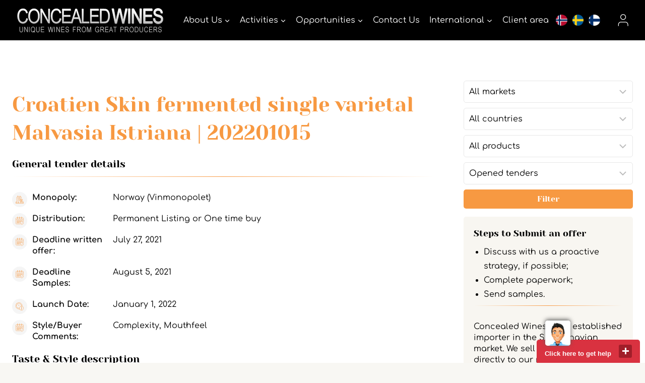

--- FILE ---
content_type: text/html; charset=UTF-8
request_url: https://cw-com.bcat.tech/tenders/croatien-skin-fermented-202201015/
body_size: 26771
content:
<!doctype html>
<html lang="en-US" class="no-js" itemtype="https://schema.org/Blog" itemscope>
<head>
	<meta charset="UTF-8">
<script>
var gform;gform||(document.addEventListener("gform_main_scripts_loaded",function(){gform.scriptsLoaded=!0}),window.addEventListener("DOMContentLoaded",function(){gform.domLoaded=!0}),gform={domLoaded:!1,scriptsLoaded:!1,initializeOnLoaded:function(o){gform.domLoaded&&gform.scriptsLoaded?o():!gform.domLoaded&&gform.scriptsLoaded?window.addEventListener("DOMContentLoaded",o):document.addEventListener("gform_main_scripts_loaded",o)},hooks:{action:{},filter:{}},addAction:function(o,n,r,t){gform.addHook("action",o,n,r,t)},addFilter:function(o,n,r,t){gform.addHook("filter",o,n,r,t)},doAction:function(o){gform.doHook("action",o,arguments)},applyFilters:function(o){return gform.doHook("filter",o,arguments)},removeAction:function(o,n){gform.removeHook("action",o,n)},removeFilter:function(o,n,r){gform.removeHook("filter",o,n,r)},addHook:function(o,n,r,t,i){null==gform.hooks[o][n]&&(gform.hooks[o][n]=[]);var e=gform.hooks[o][n];null==i&&(i=n+"_"+e.length),gform.hooks[o][n].push({tag:i,callable:r,priority:t=null==t?10:t})},doHook:function(n,o,r){var t;if(r=Array.prototype.slice.call(r,1),null!=gform.hooks[n][o]&&((o=gform.hooks[n][o]).sort(function(o,n){return o.priority-n.priority}),o.forEach(function(o){"function"!=typeof(t=o.callable)&&(t=window[t]),"action"==n?t.apply(null,r):r[0]=t.apply(null,r)})),"filter"==n)return r[0]},removeHook:function(o,n,t,i){var r;null!=gform.hooks[o][n]&&(r=(r=gform.hooks[o][n]).filter(function(o,n,r){return!!(null!=i&&i!=o.tag||null!=t&&t!=o.priority)}),gform.hooks[o][n]=r)}});
</script>

	<meta name="viewport" content="width=device-width, initial-scale=1, minimum-scale=1">
	<meta name='robots' content='noindex, nofollow' />

<!-- Google Tag Manager for WordPress by gtm4wp.com -->
<script data-cfasync="false" data-pagespeed-no-defer>
	var gtm4wp_datalayer_name = "dataLayer";
	var dataLayer = dataLayer || [];
</script>
<!-- End Google Tag Manager for WordPress by gtm4wp.com -->
	<!-- This site is optimized with the Yoast SEO plugin v19.10 - https://yoast.com/wordpress/plugins/seo/ -->
	<title>Croatien Skin fermented single varietal Malvasia Istriana - Concealed Wines</title>
	<meta property="og:locale" content="en_US" />
	<meta property="og:type" content="article" />
	<meta property="og:title" content="Croatien Skin fermented single varietal Malvasia Istriana - Concealed Wines" />
	<meta property="og:description" content="Croatien Skin fermented single varietal Malvasia Istriana" />
	<meta property="og:url" content="https://cw-com.bcat.tech/tenders/croatien-skin-fermented-202201015/" />
	<meta property="og:site_name" content="Concealed Wines" />
	<meta property="article:modified_time" content="2022-07-19T06:38:15+00:00" />
	<script type="application/ld+json" class="yoast-schema-graph">{"@context":"https://schema.org","@graph":[{"@type":"WebPage","@id":"https://cw-com.bcat.tech/tenders/croatien-skin-fermented-202201015/","url":"https://cw-com.bcat.tech/tenders/croatien-skin-fermented-202201015/","name":"Croatien Skin fermented single varietal Malvasia Istriana - Concealed Wines","isPartOf":{"@id":"https://cw-com.bcat.tech/#website"},"datePublished":"2021-06-01T13:55:29+00:00","dateModified":"2022-07-19T06:38:15+00:00","breadcrumb":{"@id":"https://cw-com.bcat.tech/tenders/croatien-skin-fermented-202201015/#breadcrumb"},"inLanguage":"en-US","potentialAction":[{"@type":"ReadAction","target":["https://cw-com.bcat.tech/tenders/croatien-skin-fermented-202201015/"]}]},{"@type":"BreadcrumbList","@id":"https://cw-com.bcat.tech/tenders/croatien-skin-fermented-202201015/#breadcrumb","itemListElement":[{"@type":"ListItem","position":1,"name":"Home","item":"https://cw-com.bcat.tech/"},{"@type":"ListItem","position":2,"name":"Tenders","item":"https://cw-com.bcat.tech/search-tenders/"},{"@type":"ListItem","position":3,"name":"Croatien Skin fermented single varietal Malvasia Istriana"}]},{"@type":"WebSite","@id":"https://cw-com.bcat.tech/#website","url":"https://cw-com.bcat.tech/","name":"Concealed Wines","description":"unique wines from great producers","publisher":{"@id":"https://cw-com.bcat.tech/#organization"},"potentialAction":[{"@type":"SearchAction","target":{"@type":"EntryPoint","urlTemplate":"https://cw-com.bcat.tech/?s={search_term_string}"},"query-input":"required name=search_term_string"}],"inLanguage":"en-US"},{"@type":"Organization","@id":"https://cw-com.bcat.tech/#organization","name":"Concealed Wines","url":"https://cw-com.bcat.tech/","logo":{"@type":"ImageObject","inLanguage":"en-US","@id":"https://cw-com.bcat.tech/#/schema/logo/image/","url":"https://www.concealedwines.com/wpsysfiles/wp-content/uploads/2022/02/CW_logo_gray_3-edited.jpg","contentUrl":"https://www.concealedwines.com/wpsysfiles/wp-content/uploads/2022/02/CW_logo_gray_3-edited.jpg","width":1997,"height":512,"caption":"Concealed Wines"},"image":{"@id":"https://cw-com.bcat.tech/#/schema/logo/image/"}}]}</script>
	<!-- / Yoast SEO plugin. -->


<link rel='dns-prefetch' href='//www.google.com' />
<link rel="alternate" type="application/rss+xml" title="Concealed Wines &raquo; Feed" href="https://cw-com.bcat.tech/feed/" />
			<script>document.documentElement.classList.remove( 'no-js' );</script>
			<script>
window._wpemojiSettings = {"baseUrl":"https:\/\/s.w.org\/images\/core\/emoji\/14.0.0\/72x72\/","ext":".png","svgUrl":"https:\/\/s.w.org\/images\/core\/emoji\/14.0.0\/svg\/","svgExt":".svg","source":{"concatemoji":"https:\/\/cw-com.bcat.tech\/wpsysfiles\/wp-includes\/js\/wp-emoji-release.min.js?ver=6.1.3"}};
/*! This file is auto-generated */
!function(e,a,t){var n,r,o,i=a.createElement("canvas"),p=i.getContext&&i.getContext("2d");function s(e,t){var a=String.fromCharCode,e=(p.clearRect(0,0,i.width,i.height),p.fillText(a.apply(this,e),0,0),i.toDataURL());return p.clearRect(0,0,i.width,i.height),p.fillText(a.apply(this,t),0,0),e===i.toDataURL()}function c(e){var t=a.createElement("script");t.src=e,t.defer=t.type="text/javascript",a.getElementsByTagName("head")[0].appendChild(t)}for(o=Array("flag","emoji"),t.supports={everything:!0,everythingExceptFlag:!0},r=0;r<o.length;r++)t.supports[o[r]]=function(e){if(p&&p.fillText)switch(p.textBaseline="top",p.font="600 32px Arial",e){case"flag":return s([127987,65039,8205,9895,65039],[127987,65039,8203,9895,65039])?!1:!s([55356,56826,55356,56819],[55356,56826,8203,55356,56819])&&!s([55356,57332,56128,56423,56128,56418,56128,56421,56128,56430,56128,56423,56128,56447],[55356,57332,8203,56128,56423,8203,56128,56418,8203,56128,56421,8203,56128,56430,8203,56128,56423,8203,56128,56447]);case"emoji":return!s([129777,127995,8205,129778,127999],[129777,127995,8203,129778,127999])}return!1}(o[r]),t.supports.everything=t.supports.everything&&t.supports[o[r]],"flag"!==o[r]&&(t.supports.everythingExceptFlag=t.supports.everythingExceptFlag&&t.supports[o[r]]);t.supports.everythingExceptFlag=t.supports.everythingExceptFlag&&!t.supports.flag,t.DOMReady=!1,t.readyCallback=function(){t.DOMReady=!0},t.supports.everything||(n=function(){t.readyCallback()},a.addEventListener?(a.addEventListener("DOMContentLoaded",n,!1),e.addEventListener("load",n,!1)):(e.attachEvent("onload",n),a.attachEvent("onreadystatechange",function(){"complete"===a.readyState&&t.readyCallback()})),(e=t.source||{}).concatemoji?c(e.concatemoji):e.wpemoji&&e.twemoji&&(c(e.twemoji),c(e.wpemoji)))}(window,document,window._wpemojiSettings);
</script>
<style>
img.wp-smiley,
img.emoji {
	display: inline !important;
	border: none !important;
	box-shadow: none !important;
	height: 1em !important;
	width: 1em !important;
	margin: 0 0.07em !important;
	vertical-align: -0.1em !important;
	background: none !important;
	padding: 0 !important;
}
</style>
	<link rel='stylesheet' id='wp-block-library-css' href='https://cw-com.bcat.tech/wpsysfiles/wp-includes/css/dist/block-library/style.min.css?ver=6.1.3' media='all' />
<link rel='stylesheet' id='mediaelement-css' href='https://cw-com.bcat.tech/wpsysfiles/wp-includes/js/mediaelement/mediaelementplayer-legacy.min.css?ver=4.2.17' media='all' />
<link rel='stylesheet' id='wp-mediaelement-css' href='https://cw-com.bcat.tech/wpsysfiles/wp-includes/js/mediaelement/wp-mediaelement.min.css?ver=6.1.3' media='all' />
<link rel='stylesheet' id='view_editor_gutenberg_frontend_assets-css' href='https://cw-com.bcat.tech/wpsysfiles/wp-content/plugins/wp-views/public/css/views-frontend.css?ver=3.6.3' media='all' />
<style id='view_editor_gutenberg_frontend_assets-inline-css'>
.wpv-sort-list-dropdown.wpv-sort-list-dropdown-style-default > span.wpv-sort-list,.wpv-sort-list-dropdown.wpv-sort-list-dropdown-style-default .wpv-sort-list-item {border-color: #cdcdcd;}.wpv-sort-list-dropdown.wpv-sort-list-dropdown-style-default .wpv-sort-list-item a {color: #444;background-color: #fff;}.wpv-sort-list-dropdown.wpv-sort-list-dropdown-style-default a:hover,.wpv-sort-list-dropdown.wpv-sort-list-dropdown-style-default a:focus {color: #000;background-color: #eee;}.wpv-sort-list-dropdown.wpv-sort-list-dropdown-style-default .wpv-sort-list-item.wpv-sort-list-current a {color: #000;background-color: #eee;}
.wpv-sort-list-dropdown.wpv-sort-list-dropdown-style-default > span.wpv-sort-list,.wpv-sort-list-dropdown.wpv-sort-list-dropdown-style-default .wpv-sort-list-item {border-color: #cdcdcd;}.wpv-sort-list-dropdown.wpv-sort-list-dropdown-style-default .wpv-sort-list-item a {color: #444;background-color: #fff;}.wpv-sort-list-dropdown.wpv-sort-list-dropdown-style-default a:hover,.wpv-sort-list-dropdown.wpv-sort-list-dropdown-style-default a:focus {color: #000;background-color: #eee;}.wpv-sort-list-dropdown.wpv-sort-list-dropdown-style-default .wpv-sort-list-item.wpv-sort-list-current a {color: #000;background-color: #eee;}.wpv-sort-list-dropdown.wpv-sort-list-dropdown-style-grey > span.wpv-sort-list,.wpv-sort-list-dropdown.wpv-sort-list-dropdown-style-grey .wpv-sort-list-item {border-color: #cdcdcd;}.wpv-sort-list-dropdown.wpv-sort-list-dropdown-style-grey .wpv-sort-list-item a {color: #444;background-color: #eeeeee;}.wpv-sort-list-dropdown.wpv-sort-list-dropdown-style-grey a:hover,.wpv-sort-list-dropdown.wpv-sort-list-dropdown-style-grey a:focus {color: #000;background-color: #e5e5e5;}.wpv-sort-list-dropdown.wpv-sort-list-dropdown-style-grey .wpv-sort-list-item.wpv-sort-list-current a {color: #000;background-color: #e5e5e5;}
.wpv-sort-list-dropdown.wpv-sort-list-dropdown-style-default > span.wpv-sort-list,.wpv-sort-list-dropdown.wpv-sort-list-dropdown-style-default .wpv-sort-list-item {border-color: #cdcdcd;}.wpv-sort-list-dropdown.wpv-sort-list-dropdown-style-default .wpv-sort-list-item a {color: #444;background-color: #fff;}.wpv-sort-list-dropdown.wpv-sort-list-dropdown-style-default a:hover,.wpv-sort-list-dropdown.wpv-sort-list-dropdown-style-default a:focus {color: #000;background-color: #eee;}.wpv-sort-list-dropdown.wpv-sort-list-dropdown-style-default .wpv-sort-list-item.wpv-sort-list-current a {color: #000;background-color: #eee;}.wpv-sort-list-dropdown.wpv-sort-list-dropdown-style-grey > span.wpv-sort-list,.wpv-sort-list-dropdown.wpv-sort-list-dropdown-style-grey .wpv-sort-list-item {border-color: #cdcdcd;}.wpv-sort-list-dropdown.wpv-sort-list-dropdown-style-grey .wpv-sort-list-item a {color: #444;background-color: #eeeeee;}.wpv-sort-list-dropdown.wpv-sort-list-dropdown-style-grey a:hover,.wpv-sort-list-dropdown.wpv-sort-list-dropdown-style-grey a:focus {color: #000;background-color: #e5e5e5;}.wpv-sort-list-dropdown.wpv-sort-list-dropdown-style-grey .wpv-sort-list-item.wpv-sort-list-current a {color: #000;background-color: #e5e5e5;}.wpv-sort-list-dropdown.wpv-sort-list-dropdown-style-blue > span.wpv-sort-list,.wpv-sort-list-dropdown.wpv-sort-list-dropdown-style-blue .wpv-sort-list-item {border-color: #0099cc;}.wpv-sort-list-dropdown.wpv-sort-list-dropdown-style-blue .wpv-sort-list-item a {color: #444;background-color: #cbddeb;}.wpv-sort-list-dropdown.wpv-sort-list-dropdown-style-blue a:hover,.wpv-sort-list-dropdown.wpv-sort-list-dropdown-style-blue a:focus {color: #000;background-color: #95bedd;}.wpv-sort-list-dropdown.wpv-sort-list-dropdown-style-blue .wpv-sort-list-item.wpv-sort-list-current a {color: #000;background-color: #95bedd;}
</style>
<link rel='stylesheet' id='classic-theme-styles-css' href='https://cw-com.bcat.tech/wpsysfiles/wp-includes/css/classic-themes.min.css?ver=1' media='all' />
<style id='global-styles-inline-css'>
body{--wp--preset--color--black: #000000;--wp--preset--color--cyan-bluish-gray: #abb8c3;--wp--preset--color--white: #ffffff;--wp--preset--color--pale-pink: #f78da7;--wp--preset--color--vivid-red: #cf2e2e;--wp--preset--color--luminous-vivid-orange: #ff6900;--wp--preset--color--luminous-vivid-amber: #fcb900;--wp--preset--color--light-green-cyan: #7bdcb5;--wp--preset--color--vivid-green-cyan: #00d084;--wp--preset--color--pale-cyan-blue: #8ed1fc;--wp--preset--color--vivid-cyan-blue: #0693e3;--wp--preset--color--vivid-purple: #9b51e0;--wp--preset--color--theme-palette-1: #f79942;--wp--preset--color--theme-palette-2: #f79942;--wp--preset--color--theme-palette-3: #000000;--wp--preset--color--theme-palette-4: #000000;--wp--preset--color--theme-palette-5: #000000;--wp--preset--color--theme-palette-6: #646464;--wp--preset--color--theme-palette-7: #f2f0e8;--wp--preset--color--theme-palette-8: #f8f7f3;--wp--preset--color--theme-palette-9: #ffffff;--wp--preset--gradient--vivid-cyan-blue-to-vivid-purple: linear-gradient(135deg,rgba(6,147,227,1) 0%,rgb(155,81,224) 100%);--wp--preset--gradient--light-green-cyan-to-vivid-green-cyan: linear-gradient(135deg,rgb(122,220,180) 0%,rgb(0,208,130) 100%);--wp--preset--gradient--luminous-vivid-amber-to-luminous-vivid-orange: linear-gradient(135deg,rgba(252,185,0,1) 0%,rgba(255,105,0,1) 100%);--wp--preset--gradient--luminous-vivid-orange-to-vivid-red: linear-gradient(135deg,rgba(255,105,0,1) 0%,rgb(207,46,46) 100%);--wp--preset--gradient--very-light-gray-to-cyan-bluish-gray: linear-gradient(135deg,rgb(238,238,238) 0%,rgb(169,184,195) 100%);--wp--preset--gradient--cool-to-warm-spectrum: linear-gradient(135deg,rgb(74,234,220) 0%,rgb(151,120,209) 20%,rgb(207,42,186) 40%,rgb(238,44,130) 60%,rgb(251,105,98) 80%,rgb(254,248,76) 100%);--wp--preset--gradient--blush-light-purple: linear-gradient(135deg,rgb(255,206,236) 0%,rgb(152,150,240) 100%);--wp--preset--gradient--blush-bordeaux: linear-gradient(135deg,rgb(254,205,165) 0%,rgb(254,45,45) 50%,rgb(107,0,62) 100%);--wp--preset--gradient--luminous-dusk: linear-gradient(135deg,rgb(255,203,112) 0%,rgb(199,81,192) 50%,rgb(65,88,208) 100%);--wp--preset--gradient--pale-ocean: linear-gradient(135deg,rgb(255,245,203) 0%,rgb(182,227,212) 50%,rgb(51,167,181) 100%);--wp--preset--gradient--electric-grass: linear-gradient(135deg,rgb(202,248,128) 0%,rgb(113,206,126) 100%);--wp--preset--gradient--midnight: linear-gradient(135deg,rgb(2,3,129) 0%,rgb(40,116,252) 100%);--wp--preset--duotone--dark-grayscale: url('#wp-duotone-dark-grayscale');--wp--preset--duotone--grayscale: url('#wp-duotone-grayscale');--wp--preset--duotone--purple-yellow: url('#wp-duotone-purple-yellow');--wp--preset--duotone--blue-red: url('#wp-duotone-blue-red');--wp--preset--duotone--midnight: url('#wp-duotone-midnight');--wp--preset--duotone--magenta-yellow: url('#wp-duotone-magenta-yellow');--wp--preset--duotone--purple-green: url('#wp-duotone-purple-green');--wp--preset--duotone--blue-orange: url('#wp-duotone-blue-orange');--wp--preset--font-size--small: 14px;--wp--preset--font-size--medium: 24px;--wp--preset--font-size--large: 32px;--wp--preset--font-size--x-large: 42px;--wp--preset--font-size--larger: 40px;--wp--preset--spacing--20: 0.44rem;--wp--preset--spacing--30: 0.67rem;--wp--preset--spacing--40: 1rem;--wp--preset--spacing--50: 1.5rem;--wp--preset--spacing--60: 2.25rem;--wp--preset--spacing--70: 3.38rem;--wp--preset--spacing--80: 5.06rem;}:where(.is-layout-flex){gap: 0.5em;}body .is-layout-flow > .alignleft{float: left;margin-inline-start: 0;margin-inline-end: 2em;}body .is-layout-flow > .alignright{float: right;margin-inline-start: 2em;margin-inline-end: 0;}body .is-layout-flow > .aligncenter{margin-left: auto !important;margin-right: auto !important;}body .is-layout-constrained > .alignleft{float: left;margin-inline-start: 0;margin-inline-end: 2em;}body .is-layout-constrained > .alignright{float: right;margin-inline-start: 2em;margin-inline-end: 0;}body .is-layout-constrained > .aligncenter{margin-left: auto !important;margin-right: auto !important;}body .is-layout-constrained > :where(:not(.alignleft):not(.alignright):not(.alignfull)){max-width: var(--wp--style--global--content-size);margin-left: auto !important;margin-right: auto !important;}body .is-layout-constrained > .alignwide{max-width: var(--wp--style--global--wide-size);}body .is-layout-flex{display: flex;}body .is-layout-flex{flex-wrap: wrap;align-items: center;}body .is-layout-flex > *{margin: 0;}:where(.wp-block-columns.is-layout-flex){gap: 2em;}.has-black-color{color: var(--wp--preset--color--black) !important;}.has-cyan-bluish-gray-color{color: var(--wp--preset--color--cyan-bluish-gray) !important;}.has-white-color{color: var(--wp--preset--color--white) !important;}.has-pale-pink-color{color: var(--wp--preset--color--pale-pink) !important;}.has-vivid-red-color{color: var(--wp--preset--color--vivid-red) !important;}.has-luminous-vivid-orange-color{color: var(--wp--preset--color--luminous-vivid-orange) !important;}.has-luminous-vivid-amber-color{color: var(--wp--preset--color--luminous-vivid-amber) !important;}.has-light-green-cyan-color{color: var(--wp--preset--color--light-green-cyan) !important;}.has-vivid-green-cyan-color{color: var(--wp--preset--color--vivid-green-cyan) !important;}.has-pale-cyan-blue-color{color: var(--wp--preset--color--pale-cyan-blue) !important;}.has-vivid-cyan-blue-color{color: var(--wp--preset--color--vivid-cyan-blue) !important;}.has-vivid-purple-color{color: var(--wp--preset--color--vivid-purple) !important;}.has-black-background-color{background-color: var(--wp--preset--color--black) !important;}.has-cyan-bluish-gray-background-color{background-color: var(--wp--preset--color--cyan-bluish-gray) !important;}.has-white-background-color{background-color: var(--wp--preset--color--white) !important;}.has-pale-pink-background-color{background-color: var(--wp--preset--color--pale-pink) !important;}.has-vivid-red-background-color{background-color: var(--wp--preset--color--vivid-red) !important;}.has-luminous-vivid-orange-background-color{background-color: var(--wp--preset--color--luminous-vivid-orange) !important;}.has-luminous-vivid-amber-background-color{background-color: var(--wp--preset--color--luminous-vivid-amber) !important;}.has-light-green-cyan-background-color{background-color: var(--wp--preset--color--light-green-cyan) !important;}.has-vivid-green-cyan-background-color{background-color: var(--wp--preset--color--vivid-green-cyan) !important;}.has-pale-cyan-blue-background-color{background-color: var(--wp--preset--color--pale-cyan-blue) !important;}.has-vivid-cyan-blue-background-color{background-color: var(--wp--preset--color--vivid-cyan-blue) !important;}.has-vivid-purple-background-color{background-color: var(--wp--preset--color--vivid-purple) !important;}.has-black-border-color{border-color: var(--wp--preset--color--black) !important;}.has-cyan-bluish-gray-border-color{border-color: var(--wp--preset--color--cyan-bluish-gray) !important;}.has-white-border-color{border-color: var(--wp--preset--color--white) !important;}.has-pale-pink-border-color{border-color: var(--wp--preset--color--pale-pink) !important;}.has-vivid-red-border-color{border-color: var(--wp--preset--color--vivid-red) !important;}.has-luminous-vivid-orange-border-color{border-color: var(--wp--preset--color--luminous-vivid-orange) !important;}.has-luminous-vivid-amber-border-color{border-color: var(--wp--preset--color--luminous-vivid-amber) !important;}.has-light-green-cyan-border-color{border-color: var(--wp--preset--color--light-green-cyan) !important;}.has-vivid-green-cyan-border-color{border-color: var(--wp--preset--color--vivid-green-cyan) !important;}.has-pale-cyan-blue-border-color{border-color: var(--wp--preset--color--pale-cyan-blue) !important;}.has-vivid-cyan-blue-border-color{border-color: var(--wp--preset--color--vivid-cyan-blue) !important;}.has-vivid-purple-border-color{border-color: var(--wp--preset--color--vivid-purple) !important;}.has-vivid-cyan-blue-to-vivid-purple-gradient-background{background: var(--wp--preset--gradient--vivid-cyan-blue-to-vivid-purple) !important;}.has-light-green-cyan-to-vivid-green-cyan-gradient-background{background: var(--wp--preset--gradient--light-green-cyan-to-vivid-green-cyan) !important;}.has-luminous-vivid-amber-to-luminous-vivid-orange-gradient-background{background: var(--wp--preset--gradient--luminous-vivid-amber-to-luminous-vivid-orange) !important;}.has-luminous-vivid-orange-to-vivid-red-gradient-background{background: var(--wp--preset--gradient--luminous-vivid-orange-to-vivid-red) !important;}.has-very-light-gray-to-cyan-bluish-gray-gradient-background{background: var(--wp--preset--gradient--very-light-gray-to-cyan-bluish-gray) !important;}.has-cool-to-warm-spectrum-gradient-background{background: var(--wp--preset--gradient--cool-to-warm-spectrum) !important;}.has-blush-light-purple-gradient-background{background: var(--wp--preset--gradient--blush-light-purple) !important;}.has-blush-bordeaux-gradient-background{background: var(--wp--preset--gradient--blush-bordeaux) !important;}.has-luminous-dusk-gradient-background{background: var(--wp--preset--gradient--luminous-dusk) !important;}.has-pale-ocean-gradient-background{background: var(--wp--preset--gradient--pale-ocean) !important;}.has-electric-grass-gradient-background{background: var(--wp--preset--gradient--electric-grass) !important;}.has-midnight-gradient-background{background: var(--wp--preset--gradient--midnight) !important;}.has-small-font-size{font-size: var(--wp--preset--font-size--small) !important;}.has-medium-font-size{font-size: var(--wp--preset--font-size--medium) !important;}.has-large-font-size{font-size: var(--wp--preset--font-size--large) !important;}.has-x-large-font-size{font-size: var(--wp--preset--font-size--x-large) !important;}
.wp-block-navigation a:where(:not(.wp-element-button)){color: inherit;}
:where(.wp-block-columns.is-layout-flex){gap: 2em;}
.wp-block-pullquote{font-size: 1.5em;line-height: 1.6;}
</style>
<link rel='stylesheet' id='child-theme-css' href='https://cw-com.bcat.tech/wpsysfiles/wp-content/themes/kadence-child/style.css?ver=1.1.3' media='all' />
<link rel='stylesheet' id='cw-style-css' href='https://cw-com.bcat.tech/wpsysfiles/wp-content/themes/kadence-child/css/cw.min.css?ver=1.1.3' media='all' />
<link rel='stylesheet' id='subscribe-tender-multiselect-css' href='https://cw-com.bcat.tech/wpsysfiles/wp-content/themes/kadence-child/inc/SubscribeTenders/assets/js/multiselect/jquery.multiselect.css?ver=6.1.3' media='all' />
<link rel='stylesheet' id='subscribe-tender-bundle-css' href='https://cw-com.bcat.tech/wpsysfiles/wp-content/themes/kadence-child/inc/SubscribeTenders/assets/css/style.css?ver=6.1.3' media='all' />
<link rel='stylesheet' id='kadence-global-css' href='https://cw-com.bcat.tech/wpsysfiles/wp-content/themes/kadence-child/assets/css/global.min.css?ver=1.1.31' media='all' />
<style id='kadence-global-inline-css'>
/* Kadence Base CSS */
:root{--global-palette1:#f79942;--global-palette2:#f79942;--global-palette3:#000000;--global-palette4:#000000;--global-palette5:#000000;--global-palette6:#646464;--global-palette7:#f2f0e8;--global-palette8:#f8f7f3;--global-palette9:#ffffff;--global-palette9rgb:255, 255, 255;--global-palette-highlight:var(--global-palette1);--global-palette-highlight-alt:var(--global-palette4);--global-palette-highlight-alt2:var(--global-palette9);--global-palette-btn-bg:var(--global-palette1);--global-palette-btn-bg-hover:var(--global-palette3);--global-palette-btn:var(--global-palette9);--global-palette-btn-hover:var(--global-palette9);--global-body-font-family:Comfortaa, cursive;--global-heading-font-family:'Yeseva One', cursive;--global-primary-nav-font-family:inherit;--global-fallback-font:sans-serif;--global-display-fallback-font:sans-serif;--global-content-width:1600px;--global-content-narrow-width:842px;--global-content-edge-padding:1.5rem;--global-calc-content-width:calc(1600px - var(--global-content-edge-padding) - var(--global-content-edge-padding) );}.wp-site-blocks{--global-vw:calc( 100vw - ( 0.5 * var(--scrollbar-offset)));}:root .has-theme-palette-1-background-color{background-color:var(--global-palette1);}:root .has-theme-palette-1-color{color:var(--global-palette1);}:root .has-theme-palette-2-background-color{background-color:var(--global-palette2);}:root .has-theme-palette-2-color{color:var(--global-palette2);}:root .has-theme-palette-3-background-color{background-color:var(--global-palette3);}:root .has-theme-palette-3-color{color:var(--global-palette3);}:root .has-theme-palette-4-background-color{background-color:var(--global-palette4);}:root .has-theme-palette-4-color{color:var(--global-palette4);}:root .has-theme-palette-5-background-color{background-color:var(--global-palette5);}:root .has-theme-palette-5-color{color:var(--global-palette5);}:root .has-theme-palette-6-background-color{background-color:var(--global-palette6);}:root .has-theme-palette-6-color{color:var(--global-palette6);}:root .has-theme-palette-7-background-color{background-color:var(--global-palette7);}:root .has-theme-palette-7-color{color:var(--global-palette7);}:root .has-theme-palette-8-background-color{background-color:var(--global-palette8);}:root .has-theme-palette-8-color{color:var(--global-palette8);}:root .has-theme-palette-9-background-color{background-color:var(--global-palette9);}:root .has-theme-palette-9-color{color:var(--global-palette9);}:root .has-theme-palette1-background-color{background-color:var(--global-palette1);}:root .has-theme-palette1-color{color:var(--global-palette1);}:root .has-theme-palette2-background-color{background-color:var(--global-palette2);}:root .has-theme-palette2-color{color:var(--global-palette2);}:root .has-theme-palette3-background-color{background-color:var(--global-palette3);}:root .has-theme-palette3-color{color:var(--global-palette3);}:root .has-theme-palette4-background-color{background-color:var(--global-palette4);}:root .has-theme-palette4-color{color:var(--global-palette4);}:root .has-theme-palette5-background-color{background-color:var(--global-palette5);}:root .has-theme-palette5-color{color:var(--global-palette5);}:root .has-theme-palette6-background-color{background-color:var(--global-palette6);}:root .has-theme-palette6-color{color:var(--global-palette6);}:root .has-theme-palette7-background-color{background-color:var(--global-palette7);}:root .has-theme-palette7-color{color:var(--global-palette7);}:root .has-theme-palette8-background-color{background-color:var(--global-palette8);}:root .has-theme-palette8-color{color:var(--global-palette8);}:root .has-theme-palette9-background-color{background-color:var(--global-palette9);}:root .has-theme-palette9-color{color:var(--global-palette9);}body{background:var(--global-palette9);}body, input, select, optgroup, textarea{font-style:normal;font-weight:normal;font-size:16px;line-height:1.4;font-family:var(--global-body-font-family);color:#000000;}.content-bg, body.content-style-unboxed .site{background:var(--global-palette9);}@media all and (max-width: 1024px){body{line-height:1.4;}}@media all and (max-width: 767px){body{line-height:1.4;}}h1,h2,h3,h4,h5,h6{font-family:var(--global-heading-font-family);}h1{font-style:normal;font-weight:normal;font-size:48px;line-height:1.4;font-family:'Yeseva One', var(--global-display-fallback-font);color:#000000;}h2{font-style:normal;font-weight:normal;font-size:32px;line-height:1.3;font-family:'Yeseva One', var(--global-display-fallback-font);color:#000000;}h3{font-style:normal;font-weight:normal;font-size:28px;line-height:1.4;font-family:'Yeseva One', var(--global-display-fallback-font);color:#000000;}h4{font-style:normal;font-weight:400;font-size:24px;line-height:1.4;color:#000000;}h5{font-style:normal;font-weight:400;font-size:21px;line-height:1.4;color:#000000;}h6{font-style:normal;font-weight:normal;font-size:18px;line-height:1.5;color:var(--global-palette5);}.entry-hero .kadence-breadcrumbs, .entry-hero .search-form{font-style:normal;color:var(--global-palette3);}@media all and (max-width: 1024px){h1{font-size:35px;}h2{font-size:23px;line-height:1.3;}h3{font-size:23px;line-height:1.4;}h4{font-size:21px;line-height:1.4;}h5{font-size:19px;line-height:1.4;}}@media all and (max-width: 767px){h1{font-size:26px;line-height:1.3;}h2{font-size:22px;line-height:1.2;}h3{font-size:23px;line-height:1.4;}h4{font-size:21px;line-height:1.4;}h5{font-size:19px;line-height:1.4;}}.entry-hero .kadence-breadcrumbs{max-width:1600px;}.site-container, .site-header-row-layout-contained, .site-footer-row-layout-contained, .entry-hero-layout-contained, .comments-area, .alignfull > .wp-block-cover__inner-container, .alignwide > .wp-block-cover__inner-container{max-width:var(--global-content-width);}.content-width-narrow .content-container.site-container, .content-width-narrow .hero-container.site-container{max-width:var(--global-content-narrow-width);}@media all and (min-width: 1830px){.wp-site-blocks .content-container  .alignwide{margin-left:-115px;margin-right:-115px;width:unset;max-width:unset;}}@media all and (min-width: 1102px){.content-width-narrow .wp-site-blocks .content-container .alignwide{margin-left:-130px;margin-right:-130px;width:unset;max-width:unset;}}.content-style-boxed .wp-site-blocks .entry-content .alignwide{margin-left:-2rem;margin-right:-2rem;}@media all and (max-width: 1024px){.content-style-boxed .wp-site-blocks .entry-content .alignwide{margin-left:-2rem;margin-right:-2rem;}}@media all and (max-width: 767px){.content-style-boxed .wp-site-blocks .entry-content .alignwide{margin-left:-1.5rem;margin-right:-1.5rem;}}.content-area{margin-top:5rem;margin-bottom:5rem;}@media all and (max-width: 1024px){.content-area{margin-top:3rem;margin-bottom:3rem;}}@media all and (max-width: 767px){.content-area{margin-top:2rem;margin-bottom:2rem;}}.entry-content-wrap{padding:2rem;}@media all and (max-width: 1024px){.entry-content-wrap{padding:2rem;}}@media all and (max-width: 767px){.entry-content-wrap{padding:1.5rem;}}.entry.single-entry{box-shadow:0px 0px 0px 0px rgba(0,0,0,0.05);}.entry.loop-entry{border-radius:0px 0px 0px 0px;box-shadow:0px 2px 4px 1px rgba(0,0,0,0.05);}.loop-entry .entry-content-wrap{padding:1rem;}@media all and (max-width: 1024px){.loop-entry .entry-content-wrap{padding:2rem;}}@media all and (max-width: 767px){.loop-entry .entry-content-wrap{padding:1.5rem;}}.primary-sidebar.widget-area .widget{margin-bottom:1em;color:var(--global-palette4);}.primary-sidebar.widget-area .widget-title{font-style:normal;font-weight:normal;font-size:18px;line-height:1.5;font-family:'Yeseva One', var(--global-display-fallback-font);color:var(--global-palette3);}.primary-sidebar.widget-area .sidebar-inner-wrap a:where(:not(.button):not(.wp-block-button__link):not(.wp-element-button)){color:var(--global-palette2);}.primary-sidebar.widget-area .sidebar-inner-wrap a:where(:not(.button):not(.wp-block-button__link):not(.wp-element-button)):hover{color:var(--global-palette3);}button, .button, .wp-block-button__link, input[type="button"], input[type="reset"], input[type="submit"], .fl-button, .elementor-button-wrapper .elementor-button{font-style:normal;font-weight:normal;font-family:'Yeseva One', var(--global-display-fallback-font);border-radius:5px;box-shadow:0px 0px 0px -7px rgba(0,0,0,0);}button:hover, button:focus, button:active, .button:hover, .button:focus, .button:active, .wp-block-button__link:hover, .wp-block-button__link:focus, .wp-block-button__link:active, input[type="button"]:hover, input[type="button"]:focus, input[type="button"]:active, input[type="reset"]:hover, input[type="reset"]:focus, input[type="reset"]:active, input[type="submit"]:hover, input[type="submit"]:focus, input[type="submit"]:active, .elementor-button-wrapper .elementor-button:hover, .elementor-button-wrapper .elementor-button:focus, .elementor-button-wrapper .elementor-button:active{box-shadow:0px 15px 25px -7px rgba(0,0,0,0.1);}@media all and (min-width: 1025px){.transparent-header .entry-hero .entry-hero-container-inner{padding-top:80px;}}@media all and (max-width: 1024px){.mobile-transparent-header .entry-hero .entry-hero-container-inner{padding-top:80px;}}@media all and (max-width: 767px){.mobile-transparent-header .entry-hero .entry-hero-container-inner{padding-top:80px;}}.wp-site-blocks .entry-hero-container-inner{background:rgba(0,0,0,0);}.wp-site-blocks .hero-section-overlay{background:rgba(0,0,0,0);}#colophon{background:var(--global-palette9);}.site-middle-footer-wrap .site-footer-row-container-inner{font-style:normal;font-size:15px;color:var(--global-palette7);border-top:1px solid var(--global-palette7);}.site-middle-footer-inner-wrap{padding-top:30px;padding-bottom:0px;grid-column-gap:30px;grid-row-gap:30px;}.site-middle-footer-inner-wrap .widget{margin-bottom:30px;}.site-middle-footer-inner-wrap .site-footer-section:not(:last-child):after{right:calc(-30px / 2);}.site-top-footer-wrap .site-footer-row-container-inner{border-top:1px solid var(--global-palette7);}.site-footer .site-top-footer-wrap a:not(.button):not(.wp-block-button__link):not(.wp-element-button){color:var(--global-palette1);}.site-footer .site-top-footer-wrap a:not(.button):not(.wp-block-button__link):not(.wp-element-button):hover{color:var(--global-palette2);}.site-top-footer-inner-wrap{padding-top:0px;padding-bottom:0px;grid-column-gap:30px;grid-row-gap:30px;}.site-top-footer-inner-wrap .widget{margin-bottom:0px;}.site-top-footer-inner-wrap .site-footer-section:not(:last-child):after{right:calc(-30px / 2);}.site-bottom-footer-wrap .site-footer-row-container-inner{font-style:normal;color:var(--global-palette7);border-top:1px solid var(--global-palette7);}.site-bottom-footer-inner-wrap{padding-top:0px;padding-bottom:0px;grid-column-gap:30px;}.site-bottom-footer-inner-wrap .widget{margin-bottom:0px;}.site-bottom-footer-inner-wrap .site-footer-section:not(:last-child):after{right:calc(-30px / 2);}.footer-social-wrap{margin:15px 0px 15px 0px;}.footer-social-wrap .footer-social-inner-wrap{font-size:1.71em;gap:0.64em;}.site-footer .site-footer-wrap .site-footer-section .footer-social-wrap .footer-social-inner-wrap .social-button{color:var(--global-palette1);background:rgba(242,185,76,0);border:0px none currentColor;border-radius:3px;}.site-footer .site-footer-wrap .site-footer-section .footer-social-wrap .footer-social-inner-wrap .social-button:hover{color:var(--global-palette2);}#colophon .footer-html{font-style:normal;color:#c2c2c2;margin:20px 0px 20px 0px;}#kt-scroll-up-reader, #kt-scroll-up{border-radius:0px 0px 0px 0px;bottom:75px;font-size:1.2em;padding:0.4em 0.4em 0.4em 0.4em;}#kt-scroll-up-reader.scroll-up-side-right, #kt-scroll-up.scroll-up-side-right{right:30px;}#kt-scroll-up-reader.scroll-up-side-left, #kt-scroll-up.scroll-up-side-left{left:30px;}#colophon .footer-navigation .footer-menu-container > ul > li > a{padding-left:calc(1.2em / 2);padding-right:calc(1.2em / 2);color:var(--global-palette4);}#colophon .footer-navigation .footer-menu-container > ul li a{font-style:normal;font-size:18px;}#colophon .footer-navigation .footer-menu-container > ul li a:hover{color:var(--global-palette2);}#colophon .footer-navigation .footer-menu-container > ul li.current-menu-item > a{color:var(--global-palette1);}@media all and (max-width: 1024px){#colophon .footer-navigation .footer-menu-container > ul li a{line-height:0.6;}}@media all and (max-width: 767px){#colophon .footer-navigation .footer-menu-container > ul li a{font-size:19px;line-height:0.6;}}.wp-site-blocks .page-title h1{font-style:normal;font-weight:normal;font-size:44px;line-height:1.4;font-family:'Yeseva One', var(--global-display-fallback-font);color:var(--global-palette3);}@media all and (max-width: 1024px){.wp-site-blocks .page-title h1{font-size:38px;}}@media all and (max-width: 767px){.wp-site-blocks .page-title h1{font-size:30px;}}.page-title .entry-meta{color:var(--global-palette3);}.page-title .entry-meta a:hover{color:var(--global-palette1);}.page-title .kadence-breadcrumbs{color:var(--global-palette3);}.page-title .kadence-breadcrumbs a:hover{color:var(--global-palette1);}.entry-hero.page-hero-section .entry-header{min-height:75px;}.page-hero-section .hero-section-overlay{background:rgba(79,85,81,0);}.post-archive-hero-section .entry-hero-container-inner{background-image:url('https://cw-com.bcat.tech/wpsysfiles/wp-content/uploads/2016/04/Launch-plan-March-20171.jpg');background-repeat:no-repeat;background-position:50% 42%;background-size:cover;}.post-archive-hero-section .hero-section-overlay{background:rgba(0,0,0,0.5);}.wp-site-blocks .post-archive-title h1{color:var(--global-palette9);}.post-archive-title .kadence-breadcrumbs{color:var(--global-palette9);}.post-archive-title .kadence-breadcrumbs a:hover{color:var(--global-palette8);}.post-archive-title .archive-description{color:var(--global-palette8);}.loop-entry.type-post h2.entry-title{font-style:normal;font-size:21px;color:var(--global-palette4);}@media all and (max-width: 1024px){.loop-entry.type-post h2.entry-title{font-size:21px;line-height:1.3;}}@media all and (max-width: 767px){.loop-entry.type-post h2.entry-title{font-size:20px;line-height:1.2;}}body.single-tenders{background-color:var(--global-palette8);}body.single-tenders .content-bg, body.content-style-unboxed.single-tenders .site{background-color:var(--global-palette9);}.wp-site-blocks .tenders-title h1{font-style:normal;color:var(--global-palette3);}.tenders-title .kadence-breadcrumbs{color:var(--global-palette3);}.tenders-title .kadence-breadcrumbs a:hover{color:var(--global-palette1);}.tenders-hero-section .hero-section-overlay{background:rgba(0,0,0,0);}
/* Kadence Header CSS */
@media all and (max-width: 1024px){.mobile-transparent-header #masthead{position:absolute;left:0px;right:0px;z-index:100;}.kadence-scrollbar-fixer.mobile-transparent-header #masthead{right:var(--scrollbar-offset,0);}.mobile-transparent-header #masthead, .mobile-transparent-header .site-top-header-wrap .site-header-row-container-inner, .mobile-transparent-header .site-main-header-wrap .site-header-row-container-inner, .mobile-transparent-header .site-bottom-header-wrap .site-header-row-container-inner{background:transparent;}.site-header-row-tablet-layout-fullwidth, .site-header-row-tablet-layout-standard{padding:0px;}}@media all and (min-width: 1025px){.transparent-header #masthead{position:absolute;left:0px;right:0px;z-index:100;}.transparent-header.kadence-scrollbar-fixer #masthead{right:var(--scrollbar-offset,0);}.transparent-header #masthead, .transparent-header .site-top-header-wrap .site-header-row-container-inner, .transparent-header .site-main-header-wrap .site-header-row-container-inner, .transparent-header .site-bottom-header-wrap .site-header-row-container-inner{background:transparent;}}.site-branding a.brand img{max-width:800px;}.site-branding a.brand img.svg-logo-image{width:800px;}@media all and (max-width: 767px){.site-branding a.brand img{max-width:212px;}.site-branding a.brand img.svg-logo-image{width:212px;}}.site-branding{padding:0px 0px 0px 0px;}#masthead, #masthead .kadence-sticky-header.item-is-fixed:not(.item-at-start):not(.site-header-row-container), #masthead .kadence-sticky-header.item-is-fixed:not(.item-at-start) > .site-header-row-container-inner{background:var(--global-palette3);}.site-main-header-wrap .site-header-row-container-inner{background:var(--global-palette3);}.site-main-header-inner-wrap{min-height:80px;}.site-top-header-wrap .site-header-row-container-inner{background:var(--global-palette3);}.site-top-header-inner-wrap{min-height:0px;}.transparent-header #masthead .site-top-header-wrap .site-header-row-container-inner{background:var(--global-palette3);}.site-bottom-header-inner-wrap{min-height:0px;}#masthead .kadence-sticky-header.item-is-fixed:not(.item-at-start):not(.site-header-row-container):not(.item-hidden-above), #masthead .kadence-sticky-header.item-is-fixed:not(.item-at-start):not(.item-hidden-above) > .site-header-row-container-inner{background:#000000;}#masthead .kadence-sticky-header.item-is-fixed:not(.item-at-start) .header-menu-container > ul > li > a{color:var(--global-palette9);}#masthead .kadence-sticky-header.item-is-fixed:not(.item-at-start) .mobile-toggle-open-container .menu-toggle-open, #masthead .kadence-sticky-header.item-is-fixed:not(.item-at-start) .search-toggle-open-container .search-toggle-open{color:var(--global-palette9);}#masthead .kadence-sticky-header.item-is-fixed:not(.item-at-start) .header-menu-container > ul > li > a:hover{color:var(--global-palette7);}#masthead .kadence-sticky-header.item-is-fixed:not(.item-at-start) .mobile-toggle-open-container .menu-toggle-open:hover, #masthead .kadence-sticky-header.item-is-fixed:not(.item-at-start) .mobile-toggle-open-container .menu-toggle-open:focus, #masthead .kadence-sticky-header.item-is-fixed:not(.item-at-start) .search-toggle-open-container .search-toggle-open:hover, #masthead .kadence-sticky-header.item-is-fixed:not(.item-at-start) .search-toggle-open-container .search-toggle-open:focus{color:var(--global-palette7);}#masthead .kadence-sticky-header.item-is-fixed:not(.item-at-start) .header-menu-container > ul > li.current-menu-item > a, #masthead .kadence-sticky-header.item-is-fixed:not(.item-at-start) .header-menu-container > ul > li.current_page_item > a{color:var(--global-palette8);}.transparent-header #wrapper #masthead{background:rgba(0,0,0,0.35);border-bottom:1px none var(--global-palette7);}.transparent-header #main-header .site-title, .transparent-header #main-header .site-branding .site-description, .mobile-transparent-header #mobile-header .site-branding .site-title, .mobile-transparent-header #mobile-header .site-branding .site-description{color:rgba(0,0,0,0);}.transparent-header .header-navigation .header-menu-container > ul > li.menu-item > a{color:var(--global-palette9);background:rgba(0,0,0,0);}.mobile-transparent-header .mobile-toggle-open-container .menu-toggle-open, .transparent-header .search-toggle-open-container .search-toggle-open{color:var(--global-palette9);}.transparent-header .header-navigation .header-menu-container > ul > li.menu-item > a:hover{color:var(--global-palette1);}.mobile-transparent-header .mobile-toggle-open-container .menu-toggle-open:hover, .transparent-header .mobile-toggle-open-container .menu-toggle-open:focus, .transparent-header .search-toggle-open-container .search-toggle-open:hover, .transparent-header .search-toggle-open-container .search-toggle-open:focus{color:var(--global-palette1);}.transparent-header .header-navigation .header-menu-container > ul > li.menu-item.current-menu-item > a, .transparent-header .header-menu-container > ul > li.menu-item.current_page_item > a{color:var(--global-palette2);}.header-navigation[class*="header-navigation-style-underline"] .header-menu-container.primary-menu-container>ul>li>a:after{width:calc( 100% - 1.2em);}.main-navigation .primary-menu-container > ul > li.menu-item > a{padding-left:calc(1.2em / 2);padding-right:calc(1.2em / 2);padding-top:0.6em;padding-bottom:0.6em;color:var(--global-palette9);}.main-navigation .primary-menu-container > ul > li.menu-item > .dropdown-nav-special-toggle{right:calc(1.2em / 2);}.main-navigation .primary-menu-container > ul > li.menu-item > a:hover{color:var(--global-palette1);}.main-navigation .primary-menu-container > ul > li.menu-item.current-menu-item > a{color:var(--global-palette1);}.header-navigation[class*="header-navigation-style-underline"] .header-menu-container.secondary-menu-container>ul>li>a:after{width:calc( 100% - 1.2em);}.secondary-navigation .secondary-menu-container > ul > li.menu-item > a{padding-left:calc(1.2em / 2);padding-right:calc(1.2em / 2);padding-top:0.6em;padding-bottom:0.6em;color:var(--global-palette9);}.secondary-navigation .primary-menu-container > ul > li.menu-item > .dropdown-nav-special-toggle{right:calc(1.2em / 2);}.secondary-navigation .secondary-menu-container > ul > li.menu-item > a:hover{color:var(--global-palette7);}.secondary-navigation .secondary-menu-container > ul > li.menu-item.current-menu-item > a{color:var(--global-palette8);}.header-navigation .header-menu-container ul ul.sub-menu, .header-navigation .header-menu-container ul ul.submenu{background:var(--global-palette3);box-shadow:0px 2px 13px 0px rgba(0,0,0,0.1);}.header-navigation .header-menu-container ul ul li.menu-item, .header-menu-container ul.menu > li.kadence-menu-mega-enabled > ul > li.menu-item > a{border-bottom:1px solid var(--global-palette4);}.header-navigation .header-menu-container ul ul li.menu-item > a{width:200px;padding-top:0.8em;padding-bottom:0.8em;color:var(--global-palette8);font-style:normal;font-weight:700;font-size:14px;}.header-navigation .header-menu-container ul ul li.menu-item > a:hover{color:var(--global-palette1);background:var(--global-palette4);}.header-navigation .header-menu-container ul ul li.menu-item.current-menu-item > a{color:var(--global-palette1);background:var(--global-palette4);}.mobile-toggle-open-container .menu-toggle-open{color:var(--global-palette9);padding:0.4em 0.6em 0.4em 0.6em;font-size:14px;}.mobile-toggle-open-container .menu-toggle-open.menu-toggle-style-bordered{border:1px solid currentColor;}.mobile-toggle-open-container .menu-toggle-open .menu-toggle-icon{font-size:30px;}.mobile-toggle-open-container .menu-toggle-open:hover, .mobile-toggle-open-container .menu-toggle-open:focus{color:var(--global-palette-highlight);}.mobile-navigation ul li{font-style:normal;font-size:16px;}.mobile-navigation ul li a{padding-top:1em;padding-bottom:1em;}.mobile-navigation ul li > a, .mobile-navigation ul li.menu-item-has-children > .drawer-nav-drop-wrap{color:var(--global-palette8);}.mobile-navigation ul li > a:hover, .mobile-navigation ul li.menu-item-has-children > .drawer-nav-drop-wrap:hover{color:var(--global-palette1);}.mobile-navigation ul li.current-menu-item > a, .mobile-navigation ul li.current-menu-item.menu-item-has-children > .drawer-nav-drop-wrap{color:var(--global-palette2);}.mobile-navigation ul li.menu-item-has-children .drawer-nav-drop-wrap, .mobile-navigation ul li:not(.menu-item-has-children) a{border-bottom:1px solid var(--global-palette4);}.mobile-navigation:not(.drawer-navigation-parent-toggle-true) ul li.menu-item-has-children .drawer-nav-drop-wrap button{border-left:1px solid var(--global-palette4);}#mobile-drawer .drawer-header .drawer-toggle{padding:0.6em 0.15em 0.6em 0.15em;font-size:31px;}#main-header .header-button{border:2px none transparent;box-shadow:0px 0px 0px -7px rgba(0,0,0,0);}#main-header .header-button:hover{box-shadow:0px 15px 25px -7px rgba(0,0,0,0.1);}.header-html{font-style:normal;color:var(--global-palette9);}.header-html a{color:var(--global-palette9);}.header-html a:hover{color:var(--global-palette2);}.header-social-wrap .header-social-inner-wrap{font-size:1em;gap:0.3em;}.header-social-wrap .header-social-inner-wrap .social-button{border:2px none transparent;border-radius:3px;}.header-mobile-social-wrap .header-mobile-social-inner-wrap{font-size:1em;gap:0.3em;}.header-mobile-social-wrap .header-mobile-social-inner-wrap .social-button{border:2px none transparent;border-radius:3px;}.search-toggle-open-container .search-toggle-open{color:var(--global-palette5);}.search-toggle-open-container .search-toggle-open.search-toggle-style-bordered{border:1px solid currentColor;}.search-toggle-open-container .search-toggle-open .search-toggle-icon{font-size:1em;}.search-toggle-open-container .search-toggle-open:hover, .search-toggle-open-container .search-toggle-open:focus{color:var(--global-palette-highlight);}#search-drawer .drawer-inner{background:rgba(9, 12, 16, 0.97);}.mobile-header-button-wrap .mobile-header-button-inner-wrap .mobile-header-button{border:2px none transparent;box-shadow:0px 0px 0px -7px rgba(0,0,0,0);}.mobile-header-button-wrap .mobile-header-button-inner-wrap .mobile-header-button:hover{box-shadow:0px 15px 25px -7px rgba(0,0,0,0.1);}
</style>
<link rel='stylesheet' id='gforms_reset_css-css' href='https://cw-com.bcat.tech/wpsysfiles/wp-content/plugins/gravityforms/legacy/css/formreset.min.css?ver=2.5.16' media='all' />
<link rel='stylesheet' id='gforms_formsmain_css-css' href='https://cw-com.bcat.tech/wpsysfiles/wp-content/plugins/gravityforms/legacy/css/formsmain.min.css?ver=2.5.16' media='all' />
<link rel='stylesheet' id='gforms_ready_class_css-css' href='https://cw-com.bcat.tech/wpsysfiles/wp-content/plugins/gravityforms/legacy/css/readyclass.min.css?ver=2.5.16' media='all' />
<link rel='stylesheet' id='gforms_browsers_css-css' href='https://cw-com.bcat.tech/wpsysfiles/wp-content/plugins/gravityforms/legacy/css/browsers.min.css?ver=2.5.16' media='all' />
<script type="text/javascript">
            window._nslDOMReady = function (callback) {
                if ( document.readyState === "complete" || document.readyState === "interactive" ) {
                    callback();
                } else {
                    document.addEventListener( "DOMContentLoaded", callback );
                }
            };
            </script><script src='https://cw-com.bcat.tech/wpsysfiles/wp-content/plugins/wp-views/vendor/toolset/common-es/public/toolset-common-es-frontend.js?ver=163000' id='toolset-common-es-frontend-js'></script>
<script id='jquery-core-js-extra'>
var subscribe_tender = {"ajax_url":"https:\/\/cw-com.bcat.tech\/wpsysfiles\/wp-admin\/admin-ajax.php"};
</script>
<script src='https://cw-com.bcat.tech/wpsysfiles/wp-includes/js/jquery/jquery.min.js?ver=3.6.1' id='jquery-core-js'></script>
<script src='https://cw-com.bcat.tech/wpsysfiles/wp-includes/js/jquery/jquery-migrate.min.js?ver=3.3.2' id='jquery-migrate-js'></script>
<script src='https://cw-com.bcat.tech/wpsysfiles/wp-content/themes/kadence-child/inc/SubscribeTenders/assets/js/multiselect/jquery.multiselect.js?ver=6.1.3' id='subscribe-tender-multiselect-js'></script>
<script src='https://cw-com.bcat.tech/wpsysfiles/wp-content/themes/kadence-child/inc/SubscribeTenders/assets/js/script.js?ver=6.1.3' id='subscribe-tender-bundle-js'></script>
<script src='https://cw-com.bcat.tech/wpsysfiles/wp-content/themes/kadence-child/inc/SubscribeTenders/assets/js/shortcodes.js?ver=6.1.3' id='subscribe-tender-shortcodes-js'></script>
<script defer='defer' src='https://cw-com.bcat.tech/wpsysfiles/wp-content/plugins/gravityforms/js/jquery.json.min.js?ver=2.5.16' id='gform_json-js'></script>
<script id='gform_gravityforms-js-extra'>
var gform_i18n = {"datepicker":{"days":{"monday":"Mon","tuesday":"Tue","wednesday":"Wed","thursday":"Thu","friday":"Fri","saturday":"Sat","sunday":"Sun"},"months":{"january":"January","february":"February","march":"March","april":"April","may":"May","june":"June","july":"July","august":"August","september":"September","october":"October","november":"November","december":"December"},"firstDay":1,"iconText":"Select date"}};
var gf_global = {"gf_currency_config":{"name":"Euro","symbol_left":"","symbol_right":"&#8364;","symbol_padding":" ","thousand_separator":".","decimal_separator":",","decimals":2,"code":"EUR"},"base_url":"https:\/\/cw-com.bcat.tech\/wpsysfiles\/wp-content\/plugins\/gravityforms","number_formats":[],"spinnerUrl":"https:\/\/cw-com.bcat.tech\/wpsysfiles\/wp-content\/plugins\/gravityforms\/images\/spinner.svg","strings":{"newRowAdded":"New row added.","rowRemoved":"Row removed","formSaved":"The form has been saved.  The content contains the link to return and complete the form."}};
var gf_legacy_multi = {"25":"1"};
</script>
<script defer='defer' src='https://cw-com.bcat.tech/wpsysfiles/wp-content/plugins/gravityforms/js/gravityforms.min.js?ver=2.5.16' id='gform_gravityforms-js'></script>
<script defer='defer' src='https://www.google.com/recaptcha/api.js?hl=en&#038;ver=6.1.3#038;render=explicit' id='gform_recaptcha-js'></script>
<link rel="https://api.w.org/" href="https://cw-com.bcat.tech/wp-json/" /><link rel="alternate" type="application/json" href="https://cw-com.bcat.tech/wp-json/wp/v2/tenders/18423" /><link rel="EditURI" type="application/rsd+xml" title="RSD" href="https://cw-com.bcat.tech/wpsysfiles/xmlrpc.php?rsd" />
<link rel="wlwmanifest" type="application/wlwmanifest+xml" href="https://cw-com.bcat.tech/wpsysfiles/wp-includes/wlwmanifest.xml" />
<meta name="generator" content="WordPress 6.1.3" />
<link rel='shortlink' href='https://cw-com.bcat.tech/?p=18423' />
<link rel="alternate" type="application/json+oembed" href="https://cw-com.bcat.tech/wp-json/oembed/1.0/embed?url=https%3A%2F%2Fcw-com.bcat.tech%2Ftenders%2Fcroatien-skin-fermented-202201015%2F" />
<link rel="alternate" type="text/xml+oembed" href="https://cw-com.bcat.tech/wp-json/oembed/1.0/embed?url=https%3A%2F%2Fcw-com.bcat.tech%2Ftenders%2Fcroatien-skin-fermented-202201015%2F&#038;format=xml" />

<!-- Google Tag Manager for WordPress by gtm4wp.com -->
<!-- GTM Container placement set to automatic -->
<script data-cfasync="false" data-pagespeed-no-defer type="text/javascript">
	var dataLayer_content = {"pagePostType":"tenders","pagePostType2":"single-tenders","pagePostAuthor":"Calle Nilsson"};
	dataLayer.push( dataLayer_content );
</script>
<script data-cfasync="false">
(function(w,d,s,l,i){w[l]=w[l]||[];w[l].push({'gtm.start':
new Date().getTime(),event:'gtm.js'});var f=d.getElementsByTagName(s)[0],
j=d.createElement(s),dl=l!='dataLayer'?'&l='+l:'';j.async=true;j.src=
'//www.googletagmanager.com/gtm.'+'js?id='+i+dl;f.parentNode.insertBefore(j,f);
})(window,document,'script','dataLayer','GTM-TNQKHT4');
</script>
<!-- End Google Tag Manager -->
<!-- End Google Tag Manager for WordPress by gtm4wp.com --><link rel="preload" id="kadence-header-preload" href="https://cw-com.bcat.tech/wpsysfiles/wp-content/themes/kadence/assets/css/header.min.css?ver=1.1.31" as="style">
<link rel="preload" id="kadence-content-preload" href="https://cw-com.bcat.tech/wpsysfiles/wp-content/themes/kadence/assets/css/content.min.css?ver=1.1.31" as="style">
<link rel="preload" id="kadence-sidebar-preload" href="https://cw-com.bcat.tech/wpsysfiles/wp-content/themes/kadence/assets/css/sidebar.min.css?ver=1.1.31" as="style">
<link rel="preload" id="kadence-related-posts-preload" href="https://cw-com.bcat.tech/wpsysfiles/wp-content/themes/kadence/assets/css/related-posts.min.css?ver=1.1.31" as="style">
<link rel="preload" id="kadence-splide-preload" href="https://cw-com.bcat.tech/wpsysfiles/wp-content/plugins/kadence-blocks-pro/dist/assets/css/kadence-splide.min.css?ver=1.7.19" as="style">
<link rel="preload" id="kadence-footer-preload" href="https://cw-com.bcat.tech/wpsysfiles/wp-content/themes/kadence/assets/css/footer.min.css?ver=1.1.31" as="style">
 <script> window.addEventListener("load",function(){ var c={script:false,link:false}; function ls(s) { if(!['script','link'].includes(s)||c[s]){return;}c[s]=true; var d=document,f=d.getElementsByTagName(s)[0],j=d.createElement(s); if(s==='script'){j.async=true;j.src='https://cw-com.bcat.tech/wpsysfiles/wp-content/plugins/wp-views/vendor/toolset/blocks/public/js/frontend.js?v=1.6.2';}else{ j.rel='stylesheet';j.href='https://cw-com.bcat.tech/wpsysfiles/wp-content/plugins/wp-views/vendor/toolset/blocks/public/css/style.css?v=1.6.2';} f.parentNode.insertBefore(j, f); }; function ex(){ls('script');ls('link')} window.addEventListener("scroll", ex, {once: true}); if (('IntersectionObserver' in window) && ('IntersectionObserverEntry' in window) && ('intersectionRatio' in window.IntersectionObserverEntry.prototype)) { var i = 0, fb = document.querySelectorAll("[class^='tb-']"), o = new IntersectionObserver(es => { es.forEach(e => { o.unobserve(e.target); if (e.intersectionRatio > 0) { ex();o.disconnect();}else{ i++;if(fb.length>i){o.observe(fb[i])}} }) }); if (fb.length) { o.observe(fb[i]) } } }) </script>
	<noscript>
		<link rel="stylesheet" href="https://cw-com.bcat.tech/wpsysfiles/wp-content/plugins/wp-views/vendor/toolset/blocks/public/css/style.css">
	</noscript><link rel="preload" href="https://cw-com.bcat.tech/wpsysfiles/wp-content/fonts/comfortaa/1PtCg8LJRfWJmhDAuUsSQamb1W0lwk4S4WjMXL830efAesmwYSFoxBEP_I0.woff2" as="font" type="font/woff2" crossorigin><link rel="preload" href="https://cw-com.bcat.tech/wpsysfiles/wp-content/fonts/yeseva-one/OpNJno4ck8vc-xYpwWWxli1VWw.woff2" as="font" type="font/woff2" crossorigin><link rel='stylesheet' id='kadence-fonts-css' href='https://cw-com.bcat.tech/wpsysfiles/wp-content/fonts/739a5ecd8cb4cfe9d98b506a6925dce8.css?ver=1.1.31' media='all' />
<link rel="icon" href="https://cw-com.bcat.tech/wpsysfiles/wp-content/uploads/2020/05/cropped-Favicon_CW-32x32.png" sizes="32x32" />
<link rel="icon" href="https://cw-com.bcat.tech/wpsysfiles/wp-content/uploads/2020/05/cropped-Favicon_CW-192x192.png" sizes="192x192" />
<link rel="apple-touch-icon" href="https://cw-com.bcat.tech/wpsysfiles/wp-content/uploads/2020/05/cropped-Favicon_CW-180x180.png" />
<meta name="msapplication-TileImage" content="https://cw-com.bcat.tech/wpsysfiles/wp-content/uploads/2020/05/cropped-Favicon_CW-270x270.png" />
		<style id="wp-custom-css">
			.flex-boxes {
    padding: 3px 0;
    display: -ms-flexbox;
    display: -webkit-flex;
    display: flex;
    -webkit-flex-direction: row;
    -ms-flex-direction: row;
    flex-direction: row;
    -webkit-flex-wrap: wrap;
    -ms-flex-wrap: wrap;
    flex-wrap: wrap;
    -ms-flex-pack: justify;

}
.col1 {
    width: 55px;
}
.col2 {
    width: 189px;
}
#kt-layout-id_1331b4-1d>.kt-row-column-wrap {
    padding-top: 0;
    padding-bottom: 0;
    max-width: 85%;
    margin-left: auto;
    margin-right: auto;
}
.entry-content-wrap {
    padding: 0;
}
.main-page-list{
	display:flex;
	flex-wrap:wrap
}
.main-page-list li {flex: 1 33%;}
.kt-inside-inner-col {color:#000}
		</style>
		</head>

<body class="tenders-template-default single single-tenders postid-18423 wp-custom-logo wp-embed-responsive kadence-child footer-on-bottom animate-body-popup hide-focus-outline link-style-standard has-sidebar content-title-style-hide content-width-normal content-style-unboxed content-vertical-padding-show non-transparent-header mobile-non-transparent-header views-template-loop-item-in-vwclientoffersnew cwcom">
<svg xmlns="http://www.w3.org/2000/svg" viewBox="0 0 0 0" width="0" height="0" focusable="false" role="none" style="visibility: hidden; position: absolute; left: -9999px; overflow: hidden;" ><defs><filter id="wp-duotone-dark-grayscale"><feColorMatrix color-interpolation-filters="sRGB" type="matrix" values=" .299 .587 .114 0 0 .299 .587 .114 0 0 .299 .587 .114 0 0 .299 .587 .114 0 0 " /><feComponentTransfer color-interpolation-filters="sRGB" ><feFuncR type="table" tableValues="0 0.49803921568627" /><feFuncG type="table" tableValues="0 0.49803921568627" /><feFuncB type="table" tableValues="0 0.49803921568627" /><feFuncA type="table" tableValues="1 1" /></feComponentTransfer><feComposite in2="SourceGraphic" operator="in" /></filter></defs></svg><svg xmlns="http://www.w3.org/2000/svg" viewBox="0 0 0 0" width="0" height="0" focusable="false" role="none" style="visibility: hidden; position: absolute; left: -9999px; overflow: hidden;" ><defs><filter id="wp-duotone-grayscale"><feColorMatrix color-interpolation-filters="sRGB" type="matrix" values=" .299 .587 .114 0 0 .299 .587 .114 0 0 .299 .587 .114 0 0 .299 .587 .114 0 0 " /><feComponentTransfer color-interpolation-filters="sRGB" ><feFuncR type="table" tableValues="0 1" /><feFuncG type="table" tableValues="0 1" /><feFuncB type="table" tableValues="0 1" /><feFuncA type="table" tableValues="1 1" /></feComponentTransfer><feComposite in2="SourceGraphic" operator="in" /></filter></defs></svg><svg xmlns="http://www.w3.org/2000/svg" viewBox="0 0 0 0" width="0" height="0" focusable="false" role="none" style="visibility: hidden; position: absolute; left: -9999px; overflow: hidden;" ><defs><filter id="wp-duotone-purple-yellow"><feColorMatrix color-interpolation-filters="sRGB" type="matrix" values=" .299 .587 .114 0 0 .299 .587 .114 0 0 .299 .587 .114 0 0 .299 .587 .114 0 0 " /><feComponentTransfer color-interpolation-filters="sRGB" ><feFuncR type="table" tableValues="0.54901960784314 0.98823529411765" /><feFuncG type="table" tableValues="0 1" /><feFuncB type="table" tableValues="0.71764705882353 0.25490196078431" /><feFuncA type="table" tableValues="1 1" /></feComponentTransfer><feComposite in2="SourceGraphic" operator="in" /></filter></defs></svg><svg xmlns="http://www.w3.org/2000/svg" viewBox="0 0 0 0" width="0" height="0" focusable="false" role="none" style="visibility: hidden; position: absolute; left: -9999px; overflow: hidden;" ><defs><filter id="wp-duotone-blue-red"><feColorMatrix color-interpolation-filters="sRGB" type="matrix" values=" .299 .587 .114 0 0 .299 .587 .114 0 0 .299 .587 .114 0 0 .299 .587 .114 0 0 " /><feComponentTransfer color-interpolation-filters="sRGB" ><feFuncR type="table" tableValues="0 1" /><feFuncG type="table" tableValues="0 0.27843137254902" /><feFuncB type="table" tableValues="0.5921568627451 0.27843137254902" /><feFuncA type="table" tableValues="1 1" /></feComponentTransfer><feComposite in2="SourceGraphic" operator="in" /></filter></defs></svg><svg xmlns="http://www.w3.org/2000/svg" viewBox="0 0 0 0" width="0" height="0" focusable="false" role="none" style="visibility: hidden; position: absolute; left: -9999px; overflow: hidden;" ><defs><filter id="wp-duotone-midnight"><feColorMatrix color-interpolation-filters="sRGB" type="matrix" values=" .299 .587 .114 0 0 .299 .587 .114 0 0 .299 .587 .114 0 0 .299 .587 .114 0 0 " /><feComponentTransfer color-interpolation-filters="sRGB" ><feFuncR type="table" tableValues="0 0" /><feFuncG type="table" tableValues="0 0.64705882352941" /><feFuncB type="table" tableValues="0 1" /><feFuncA type="table" tableValues="1 1" /></feComponentTransfer><feComposite in2="SourceGraphic" operator="in" /></filter></defs></svg><svg xmlns="http://www.w3.org/2000/svg" viewBox="0 0 0 0" width="0" height="0" focusable="false" role="none" style="visibility: hidden; position: absolute; left: -9999px; overflow: hidden;" ><defs><filter id="wp-duotone-magenta-yellow"><feColorMatrix color-interpolation-filters="sRGB" type="matrix" values=" .299 .587 .114 0 0 .299 .587 .114 0 0 .299 .587 .114 0 0 .299 .587 .114 0 0 " /><feComponentTransfer color-interpolation-filters="sRGB" ><feFuncR type="table" tableValues="0.78039215686275 1" /><feFuncG type="table" tableValues="0 0.94901960784314" /><feFuncB type="table" tableValues="0.35294117647059 0.47058823529412" /><feFuncA type="table" tableValues="1 1" /></feComponentTransfer><feComposite in2="SourceGraphic" operator="in" /></filter></defs></svg><svg xmlns="http://www.w3.org/2000/svg" viewBox="0 0 0 0" width="0" height="0" focusable="false" role="none" style="visibility: hidden; position: absolute; left: -9999px; overflow: hidden;" ><defs><filter id="wp-duotone-purple-green"><feColorMatrix color-interpolation-filters="sRGB" type="matrix" values=" .299 .587 .114 0 0 .299 .587 .114 0 0 .299 .587 .114 0 0 .299 .587 .114 0 0 " /><feComponentTransfer color-interpolation-filters="sRGB" ><feFuncR type="table" tableValues="0.65098039215686 0.40392156862745" /><feFuncG type="table" tableValues="0 1" /><feFuncB type="table" tableValues="0.44705882352941 0.4" /><feFuncA type="table" tableValues="1 1" /></feComponentTransfer><feComposite in2="SourceGraphic" operator="in" /></filter></defs></svg><svg xmlns="http://www.w3.org/2000/svg" viewBox="0 0 0 0" width="0" height="0" focusable="false" role="none" style="visibility: hidden; position: absolute; left: -9999px; overflow: hidden;" ><defs><filter id="wp-duotone-blue-orange"><feColorMatrix color-interpolation-filters="sRGB" type="matrix" values=" .299 .587 .114 0 0 .299 .587 .114 0 0 .299 .587 .114 0 0 .299 .587 .114 0 0 " /><feComponentTransfer color-interpolation-filters="sRGB" ><feFuncR type="table" tableValues="0.098039215686275 1" /><feFuncG type="table" tableValues="0 0.66274509803922" /><feFuncB type="table" tableValues="0.84705882352941 0.41960784313725" /><feFuncA type="table" tableValues="1 1" /></feComponentTransfer><feComposite in2="SourceGraphic" operator="in" /></filter></defs></svg>
<!-- GTM Container placement set to automatic -->
<!-- Google Tag Manager (noscript) -->
				<noscript><iframe src="https://www.googletagmanager.com/ns.html?id=GTM-TNQKHT4" height="0" width="0" style="display:none;visibility:hidden" aria-hidden="true"></iframe></noscript>
<!-- End Google Tag Manager (noscript) --><div id="wrapper" class="site wp-site-blocks">
			<a class="skip-link screen-reader-text scroll-ignore" href="#main">Skip to content</a>
		<link rel='stylesheet' id='kadence-header-css' href='https://cw-com.bcat.tech/wpsysfiles/wp-content/themes/kadence/assets/css/header.min.css?ver=1.1.31' media='all' />
<header id="masthead" class="site-header" role="banner" itemtype="https://schema.org/WPHeader" itemscope>
	<div id="main-header" class="site-header-wrap">
		<div class="site-header-inner-wrap kadence-sticky-header" data-reveal-scroll-up="true" data-shrink="false">
			<div class="site-header-upper-wrap">
				<div class="site-header-upper-inner-wrap">
					
<div class="site-main-header-wrap site-header-row-container site-header-focus-item site-header-row-layout-standard" data-section="kadence_customizer_header_main">



	<div class="site-header-row-container-inner">
				<div class="site-container">
									<div class="site-main-header-inner-wrap site-header-row site-header-row-has-sides site-header-row-center-column">
									<div class="site-header-main-section-left site-header-section site-header-section-left">
						<div class="site-header-item site-header-focus-item" data-section="title_tagline">
	<div class="site-branding branding-layout-standard site-brand-logo-only"><a class="brand has-logo-image" href="https://cw-com.bcat.tech/" rel="home" aria-label="Concealed Wines"><img width="320" height="63" src="https://cw-com.bcat.tech/wpsysfiles/wp-content/uploads/2022/02/concealed-wines-logo-light-gray.png" class="custom-logo" alt="Concealed Wines" decoding="async" srcset="https://cw-com.bcat.tech/wpsysfiles/wp-content/uploads/2022/02/concealed-wines-logo-light-gray.png 320w, https://cw-com.bcat.tech/wpsysfiles/wp-content/uploads/2022/02/concealed-wines-logo-light-gray-300x59.png 300w" sizes="(max-width: 320px) 100vw, 320px" /></a></div></div><!-- data-section="title_tagline" -->
							<div class="site-header-main-section-left-center site-header-section site-header-section-left-center">
															</div>
												</div>
													<div class="site-header-main-section-center site-header-section site-header-section-center">
						<div class="site-header-item site-header-focus-item site-header-item-main-navigation header-navigation-layout-stretch-false header-navigation-layout-fill-stretch-false" data-section="kadence_customizer_primary_navigation">
		<nav id="site-navigation" class="main-navigation header-navigation nav--toggle-sub header-navigation-style-standard header-navigation-dropdown-animation-fade-down" role="navigation" aria-label="Primary Navigation">
				<div class="primary-menu-container header-menu-container">
			<ul id="primary-menu" class="menu"><li id="menu-item-22212" class="menu-item menu-item-type-custom menu-item-object-custom menu-item-has-children menu-item-22212"><a><span class="nav-drop-title-wrap">About Us<span class="dropdown-nav-toggle"><span class="kadence-svg-iconset svg-baseline"><svg aria-hidden="true" class="kadence-svg-icon kadence-arrow-down-svg" fill="currentColor" version="1.1" xmlns="http://www.w3.org/2000/svg" width="24" height="24" viewBox="0 0 24 24"><title>Expand</title><path d="M5.293 9.707l6 6c0.391 0.391 1.024 0.391 1.414 0l6-6c0.391-0.391 0.391-1.024 0-1.414s-1.024-0.391-1.414 0l-5.293 5.293-5.293-5.293c-0.391-0.391-1.024-0.391-1.414 0s-0.391 1.024 0 1.414z"></path>
				</svg></span></span></span></a>
<ul class="sub-menu">
	<li id="menu-item-22213" class="menu-item menu-item-type-post_type menu-item-object-page menu-item-22213"><a href="https://cw-com.bcat.tech/company-profile/">Concealed Wines – Company Profile</a></li>
	<li id="menu-item-22214" class="menu-item menu-item-type-post_type menu-item-object-page menu-item-22214"><a href="https://cw-com.bcat.tech/business-operations/">Business Operations</a></li>
	<li id="menu-item-22215" class="menu-item menu-item-type-post_type menu-item-object-page menu-item-22215"><a href="https://cw-com.bcat.tech/our-team/">Our Team</a></li>
	<li id="menu-item-22216" class="menu-item menu-item-type-post_type menu-item-object-page current_page_parent menu-item-22216"><a href="https://cw-com.bcat.tech/blog/">Blog</a></li>
</ul>
</li>
<li id="menu-item-22217" class="menu-item menu-item-type-custom menu-item-object-custom menu-item-has-children menu-item-22217"><a><span class="nav-drop-title-wrap">Activities<span class="dropdown-nav-toggle"><span class="kadence-svg-iconset svg-baseline"><svg aria-hidden="true" class="kadence-svg-icon kadence-arrow-down-svg" fill="currentColor" version="1.1" xmlns="http://www.w3.org/2000/svg" width="24" height="24" viewBox="0 0 24 24"><title>Expand</title><path d="M5.293 9.707l6 6c0.391 0.391 1.024 0.391 1.414 0l6-6c0.391-0.391 0.391-1.024 0-1.414s-1.024-0.391-1.414 0l-5.293 5.293-5.293-5.293c-0.391-0.391-1.024-0.391-1.414 0s-0.391 1.024 0 1.414z"></path>
				</svg></span></span></span></a>
<ul class="sub-menu">
	<li id="menu-item-22218" class="menu-item menu-item-type-post_type menu-item-object-page menu-item-22218"><a href="https://cw-com.bcat.tech/distribution/">Distribution</a></li>
	<li id="menu-item-22219" class="menu-item menu-item-type-post_type menu-item-object-page menu-item-22219"><a href="https://cw-com.bcat.tech/marketing-strategy/">Marketing Strategy</a></li>
	<li id="menu-item-22220" class="menu-item menu-item-type-post_type menu-item-object-page menu-item-22220"><a href="https://cw-com.bcat.tech/work/">How We Work</a></li>
</ul>
</li>
<li id="menu-item-22221" class="menu-item menu-item-type-custom menu-item-object-custom menu-item-has-children menu-item-22221"><a><span class="nav-drop-title-wrap">Opportunities<span class="dropdown-nav-toggle"><span class="kadence-svg-iconset svg-baseline"><svg aria-hidden="true" class="kadence-svg-icon kadence-arrow-down-svg" fill="currentColor" version="1.1" xmlns="http://www.w3.org/2000/svg" width="24" height="24" viewBox="0 0 24 24"><title>Expand</title><path d="M5.293 9.707l6 6c0.391 0.391 1.024 0.391 1.414 0l6-6c0.391-0.391 0.391-1.024 0-1.414s-1.024-0.391-1.414 0l-5.293 5.293-5.293-5.293c-0.391-0.391-1.024-0.391-1.414 0s-0.391 1.024 0 1.414z"></path>
				</svg></span></span></span></a>
<ul class="sub-menu">
	<li id="menu-item-22222" class="menu-item menu-item-type-post_type menu-item-object-page menu-item-22222"><a href="https://cw-com.bcat.tech/business-opportunities-scandinavia-wine-producers/">Business Opportunities</a></li>
	<li id="menu-item-22223" class="menu-item menu-item-type-post_type menu-item-object-page menu-item-22223"><a href="https://cw-com.bcat.tech/current-tenders/">Current tenders</a></li>
	<li id="menu-item-22224" class="menu-item menu-item-type-custom menu-item-object-custom menu-item-22224"><a href="/search-tenders/">Search Tenders</a></li>
	<li id="menu-item-22225" class="menu-item menu-item-type-post_type menu-item-object-page menu-item-22225"><a href="https://cw-com.bcat.tech/current-tenders/archive-of-past-tenders/">Archive of Past Tenders</a></li>
	<li id="menu-item-22226" class="menu-item menu-item-type-post_type menu-item-object-page menu-item-22226"><a href="https://cw-com.bcat.tech/questions-answers/">Questions &#038; Answers</a></li>
</ul>
</li>
<li id="menu-item-22227" class="menu-item menu-item-type-post_type menu-item-object-page menu-item-22227"><a href="https://cw-com.bcat.tech/contact-us/">Contact Us</a></li>
<li id="menu-item-22228" class="menu-item menu-item-type-custom menu-item-object-custom menu-item-has-children menu-item-22228"><a><span class="nav-drop-title-wrap">International<span class="dropdown-nav-toggle"><span class="kadence-svg-iconset svg-baseline"><svg aria-hidden="true" class="kadence-svg-icon kadence-arrow-down-svg" fill="currentColor" version="1.1" xmlns="http://www.w3.org/2000/svg" width="24" height="24" viewBox="0 0 24 24"><title>Expand</title><path d="M5.293 9.707l6 6c0.391 0.391 1.024 0.391 1.414 0l6-6c0.391-0.391 0.391-1.024 0-1.414s-1.024-0.391-1.414 0l-5.293 5.293-5.293-5.293c-0.391-0.391-1.024-0.391-1.414 0s-0.391 1.024 0 1.414z"></path>
				</svg></span></span></span></a>
<ul class="sub-menu">
	<li id="menu-item-22229" class="menu-item menu-item-type-post_type menu-item-object-page menu-item-22229"><a href="https://cw-com.bcat.tech/profil-compagie/">Français</a></li>
	<li id="menu-item-22230" class="menu-item menu-item-type-post_type menu-item-object-page menu-item-22230"><a href="https://cw-com.bcat.tech/espanol/">Español</a></li>
	<li id="menu-item-22231" class="menu-item menu-item-type-post_type menu-item-object-page menu-item-22231"><a href="https://cw-com.bcat.tech/portugues/">Portuguese</a></li>
	<li id="menu-item-22232" class="menu-item menu-item-type-post_type menu-item-object-page menu-item-22232"><a href="https://cw-com.bcat.tech/deutsch/">Deutsch</a></li>
	<li id="menu-item-22233" class="menu-item menu-item-type-post_type menu-item-object-page menu-item-22233"><a href="https://cw-com.bcat.tech/italiano/">Italiano</a></li>
</ul>
</li>
<li id="menu-item-22234" class="menu-item menu-item-type-post_type menu-item-object-page menu-item-22234"><a href="https://cw-com.bcat.tech/client-area/">Client area</a></li>
</ul>		</div>
	</nav><!-- #site-navigation -->
	</div><!-- data-section="primary_navigation" -->
					</div>
													<div class="site-header-main-section-right site-header-section site-header-section-right">
													<div class="site-header-main-section-right-center site-header-section site-header-section-right-center">
															</div>
							<div class="site-header-item site-header-focus-item" data-section="kadence_customizer_header_html">
	<div class="header-html inner-link-style-plain"><div class="header-html-inner"><div class="header_flags"><a href="https://www.concealedwines.no" target="_blank" rel="noopener"><img src="/wpsysfiles/wp-content/uploads/2022/11/flag_no.png" /></a> <a href="https://www.concealedwines.se" target="_blank" rel="noopener"><img src="/wpsysfiles/wp-content/uploads/2022/11/flag_se.png" /></a> <a href="https://www.concealedwines.fi" target="_blank" rel="noopener"><img src="/wpsysfiles/wp-content/uploads/2022/11/flag_fi.png" /></a></div>
</div></div>			<div class="header-html header_login">
			<a href="/client-area/">
				<span class="kt-info-svg-icon kt-info-svg-icon-fe_user">
					<svg style="display:inline-block;vertical-align:middle" viewBox="0 0 24 24" height="30" width="30" fill="none" stroke="currentColor" xmlns="http://www.w3.org/2000/svg" stroke-width="1" stroke-linecap="round" stroke-linejoin="round" aria-hidden="true">
						<path d="M16 21v-2a4 4 0 0 0-4-4H5a4 4 0 0 0-4 4v2"></path>
						<circle cx="8.5" cy="7" r="4"></circle>
					</svg></span>
			</a>
			<span class="login_box"><a href="#boxzilla-23028" class="login-btn">Sign in</a></span>
			<span class="header_separatop">|</span>
			<span class="signup_box"><a href="#boxzilla-23010" class="register-btn">Sign up</a></span>
		</div>
	</div><!-- data-section="header_html" -->					</div>
							</div>
		</div>
	</div>
</div>
				</div>
			</div>
					</div>
	</div>
	
<div id="mobile-header" class="site-mobile-header-wrap">
	<div class="site-header-inner-wrap">
		<div class="site-header-upper-wrap">
			<div class="site-header-upper-inner-wrap">
			<div class="site-main-header-wrap site-header-focus-item site-header-row-layout-standard site-header-row-tablet-layout-default site-header-row-mobile-layout-default ">
	<div class="site-header-row-container-inner">
		<div class="site-container">
			<div class="site-main-header-inner-wrap site-header-row site-header-row-has-sides site-header-row-no-center">
									<div class="site-header-main-section-left site-header-section site-header-section-left">
						<div class="site-header-item site-header-focus-item" data-section="title_tagline">
	<div class="site-branding mobile-site-branding branding-layout-standard branding-tablet-layout-inherit site-brand-logo-only branding-mobile-layout-inherit"><a class="brand has-logo-image" href="https://cw-com.bcat.tech/" rel="home" aria-label="Concealed Wines"><img width="320" height="63" src="https://cw-com.bcat.tech/wpsysfiles/wp-content/uploads/2022/02/concealed-wines-logo-light-gray.png" class="custom-logo" alt="Concealed Wines" decoding="async" srcset="https://cw-com.bcat.tech/wpsysfiles/wp-content/uploads/2022/02/concealed-wines-logo-light-gray.png 320w, https://cw-com.bcat.tech/wpsysfiles/wp-content/uploads/2022/02/concealed-wines-logo-light-gray-300x59.png 300w" sizes="(max-width: 320px) 100vw, 320px" /></a></div></div><!-- data-section="title_tagline" -->
					</div>
																	<div class="site-header-main-section-right site-header-section site-header-section-right">
						<div class="site-header-item site-header-focus-item site-header-item-navgation-popup-toggle" data-section="kadence_customizer_mobile_trigger">
		<div class="mobile-toggle-open-container">
						<button id="mobile-toggle" class="menu-toggle-open drawer-toggle menu-toggle-style-default" aria-label="Open menu" data-toggle-target="#mobile-drawer" data-toggle-body-class="showing-popup-drawer-from-right" aria-expanded="false" data-set-focus=".menu-toggle-close"
					>
						<span class="menu-toggle-icon"><span class="kadence-svg-iconset"><svg aria-hidden="true" class="kadence-svg-icon kadence-menu-svg" fill="currentColor" version="1.1" xmlns="http://www.w3.org/2000/svg" width="24" height="24" viewBox="0 0 24 24"><title>Toggle Menu</title><path d="M3 13h18c0.552 0 1-0.448 1-1s-0.448-1-1-1h-18c-0.552 0-1 0.448-1 1s0.448 1 1 1zM3 7h18c0.552 0 1-0.448 1-1s-0.448-1-1-1h-18c-0.552 0-1 0.448-1 1s0.448 1 1 1zM3 19h18c0.552 0 1-0.448 1-1s-0.448-1-1-1h-18c-0.552 0-1 0.448-1 1s0.448 1 1 1z"></path>
				</svg></span></span>
		</button>
	</div>
	</div><!-- data-section="mobile_trigger" -->
					</div>
							</div>
		</div>
	</div>
</div>
			</div>
		</div>
			</div>
</div>
</header><!-- #masthead -->

	<div id="inner-wrap" class="wrap hfeed kt-clear">
		<link rel='stylesheet' id='kadence-content-css' href='https://cw-com.bcat.tech/wpsysfiles/wp-content/themes/kadence/assets/css/content.min.css?ver=1.1.31' media='all' />
<div id="primary" class="content-area">
	<div class="content-container site-container">
		<main id="main" class="site-main" role="main">
						<div class="content-wrap">
				<article id="post-18423" class="entry content-bg single-entry post-18423 tenders type-tenders status-publish hentry tender-countries-croatia tender-countries-other-countries tender-products-white-wine tender-market-norway-vinmonopolet">
	<div class="entry-content-wrap">
		

<div class="entry-content single-content">
		
	<h1 class="tender-general-block">
		<div class="tender-block__col">
			<span data-tippy-content="The reference of the project, use it in communication with us.">
				Croatien Skin fermented single varietal Malvasia Istriana | 202201015			</span>

		</div>
	</h1>
	<dl class="tender-general__items">
		<div class="tender-general_title">General tender details</div>
		<hr>
		
			<div class="tenders_item">
				<dt class="tender-item__label tender_monopoly" data-tippy-content="Which monopoly distributor.">
					Monopoly:				</dt>
				<dd class="tender-item__value">
					Norway (Vinmonopolet)				</dd>
			</div>
									<div class="tenders_item">
				<dt class="tender-item__label tender_distribution" data-tippy-content="How many stores of distribution.">
					Distribution:				</dt>
				<dd class="tender-item__value">
					Permanent Listing or One time buy				</dd>
			</div>
									<div class="tenders_item">
				<dt class="tender-item__label tender_offer_deadline" data-tippy-content="Before this date you have to submit paperwork.">
					Deadline written offer:				</dt>
				<dd class="tender-item__value">
					July 27, 2021				</dd>
			</div>
							<div class="tenders_item">
				<dt class="tender-item__label tender_sample_deadline" data-tippy-content="Before this date we will need to have samples in our Stockholm office.">
					Deadline Samples:				</dt>
				<dd class="tender-item__value">
					August 5, 2021				</dd>
			</div>
							<div class="tenders_item">
				<dt class="tender-item__label tender_launch_date" data-tippy-content="Expected date the product will be launched in the market.">
					Launch Date:				</dt>
				<dd class="tender-item__value">
					January 1, 2022				</dd>
			</div>
							<div class="tenders_item">
				<dt class="tender-item__label tender_comment" data-tippy-content="A comment from the buyer on style profile of product.">
					Style/Buyer Comments:				</dt>
				<dd class="tender-item__value">
					Complexity, Mouthfeel				</dd>
			</div>
					</dl>

			<dl class="tender-general__items single_tender_content">
			<div class="tender-general_title">Taste & Style description</div>
			<hr>
			<div class="tenders_item">
				<dt class="tender-item__label tender_content" data-tippy-content="An explanation of style profile of the product.">
					Characteristics:				</dt>
				<dd class="tender-item__value">
					Croatien Skin fermented single varietal Malvasia Istriana				</dd>
			</div>
		</dl>
	
			<div class="tender_apply_footer"><span><span>Please <a href="#boxzilla-23028">login/register</a> to see more info such as ex works price, volumes & other technical criteria. Once you are logged in your can also propose your products via only submission. It is no cost to register and takes only few minutes.</span></span></div>
		<div id="apply-for-tender">
							<div class="tender-stats">
					<h3>Tender Stats</h3>
					<dl>
						<dt>Winner:</dt>
						<dd></dd>
					</dl>
					<dl>
						<dt>Competition:</dt>
						<dd></dd>
					</dl>
				</div>

					</div>
	</div><!-- .entry-content -->	</div>
</article><!-- #post-18423 -->

			</div>
					</main><!-- #main -->
		<link rel='stylesheet' id='kadence-sidebar-css' href='https://cw-com.bcat.tech/wpsysfiles/wp-content/themes/kadence/assets/css/sidebar.min.css?ver=1.1.31' media='all' />
<aside id="secondary" role="complementary" class="primary-sidebar widget-area sidebar-slug-sidebar-secondary sidebar-link-style-plain">
	<div class="sidebar-inner-wrap">
		<section id="block-6" class="widget widget_block">
 <div class="form-wrap ">
   <form action="https://cw-com.bcat.tech/wpsysfiles/wp-admin/admin-post.php" method="post" id="filter-shortcode">
      <div class="shortcode-filter-wrap">
                   <select name="tender-market"><option value="">All markets </option>
                                          <option value="68">Finland (Alko)(1995)</option>
                                          <option value="69">Norway (Vinmonopolet)(1260)</option>
                                          <option value="67">Sweden (Systembolaget)(3279)</option>
                                       </select>
                        <select name="tender-countries"><option value="">All countries </option>
                                                  <option value="51"> Argentina(236)</option>
                                                      <option value="48"> Australia(400)</option>
                                                      <option value="44"> Austria(178)</option>
                                                      <option value="52"> Brazil(5)</option>
                                                      <option value="53"> Bulgaria(40)</option>
                                                      <option value="50"> Chile(321)</option>
                                                      <option value="39"> France(1058)</option>
                                                      <option value="42"> Germany(473)</option>
                                                      <option value="45"> Greece(46)</option>
                                                      <option value="46"> Hungary(72)</option>
                                                      <option value="41"> Italy(741)</option>
                                                      <option value="49"> New Zealand(166)</option>
                                                      <option value="55"> Other Countries(150)</option>
                                                      <option value="43"> Portugal(309)</option>
                                                      <option value="54"> South Africa(372)</option>
                                                      <option value="40"> Spain(587)</option>
                                                      <option value="47"> U.S.A.(505)</option>
                                          </select>
                                <select name="tender-products"><option value="">All products </option>
                                                   <option value="72">Beer(816) </option>
                                                            <option value="74">Cider(130) </option>
                                                            <option value="92">Red wine(2090) </option>
                                                            <option value="158">Rose wine(378) </option>
                                                            <option value="88">Sparkling wine(508) </option>
                                                            <option value="24">Spirits(862) </option>
                                                            <option value="90">White wine(1608) </option>
                                                            <option value="329">Wine(102) </option>
                                                </select>
          <select name="tender-status"><option value="opened">Opened tenders</option><option value="current">- current tenders</option><option value="upcoming">- upcoming tenders</option><option value="closed">Closed tenders</option></select>
          <input type="hidden" name="archive-slug" value="">
       </div>
       <div class="filter button-wrap">
           <button type ="submit" class="submit button">Filter </button>
       </div>
            <input type="hidden" name="action" value="filter_action">
   </form>
</div>

</section><section id="block-7" class="widget widget_block"><link rel='stylesheet' id='kadence-blocks-column-css' href='https://cw-com.bcat.tech/wpsysfiles/wp-content/plugins/kadence-blocks/dist/blocks/column.style.build.css?ver=2.4.22' media='all' />
<link rel='stylesheet' id='kadence-blocks-rowlayout-css' href='https://cw-com.bcat.tech/wpsysfiles/wp-content/plugins/kadence-blocks/dist/blocks/row.style.build.css?ver=2.4.22' media='all' />
<style id='kb-rowlayout_21783f-d2-inline-css'>
#kt-layout-id_21783f-d2{border-color:#e7e7e7;border-top-width:1px;border-right-width:1px;border-bottom-width:1px;border-left-width:1px;border-top-left-radius:5px;border-top-right-radius:5px;border-bottom-right-radius:5px;border-bottom-left-radius:5px;overflow:hidden;}#kt-layout-id_21783f-d2 > .kt-row-column-wrap{padding-top:20px;padding-bottom:20px;padding-left:20px;padding-right:20px;}
</style>
</section><section id="block-8" class="widget widget_block"><style id='kb-rowlayout_5992a7-61-inline-css'>
#kt-layout-id_5992a7-61{border-color:var(--global-palette7, #EDF2F7);border-top-width:0px;border-right-width:0px;border-bottom-width:0px;border-left-width:0px;border-top-left-radius:5px;border-top-right-radius:5px;border-bottom-right-radius:5px;border-bottom-left-radius:5px;overflow:hidden;background-color:#f8f6f1;}#kt-layout-id_5992a7-61 > .kt-row-column-wrap{padding-top:20px;padding-bottom:20px;padding-left:20px;padding-right:20px;}
</style>

<div class="wp-block-kadence-rowlayout alignnone"><div id="kt-layout-id_5992a7-61" class="kt-row-layout-inner kt-row-has-bg kt-layout-id_5992a7-61"><div class="kt-row-column-wrap kt-has-1-columns kt-gutter-default kt-v-gutter-default kt-row-valign-top kt-row-layout-equal kt-tab-layout-inherit kt-m-colapse-left-to-right kt-mobile-layout-row">
<div class="wp-block-kadence-column inner-column-1 kadence-column_d09984-16"><div class="kt-inside-inner-col">
<h2 class="widget-title" style="font-size:18px;font-style:normal;font-weight:400">Steps to Submit an offer</h2>



<div class="tenderSideBox">
<ul>
<li>Discuss with us a proactive strategy, if possible;</li>
<li>Complete paperwork;</li>
<li>Send samples.</li>
</ul>
<hr class="tenderBoxDivider">
<p>
Concealed Wines is an established importer in the Scandinavian market. We sell our products directly to our monopoly clients, no intermediates in between.
</p>
<p>Concealed Wines does not ask for any commission on top of our pricing.</p>
</div>
</div></div>
</div></div></div>
</section><section id="block-42" class="widget widget_block">

</section><section id="block-10" class="widget widget_block"><style id='kb-rowlayout_8c64ca-65-inline-css'>
#kt-layout-id_8c64ca-65{border-color:#e7e7e7;border-top-width:1px;border-right-width:1px;border-bottom-width:1px;border-left-width:1px;border-top-left-radius:5px;border-top-right-radius:5px;border-bottom-right-radius:5px;border-bottom-left-radius:5px;overflow:hidden;}#kt-layout-id_8c64ca-65 > .kt-row-column-wrap{padding-top:20px;padding-bottom:20px;padding-left:20px;padding-right:20px;}
</style>

<div class="wp-block-kadence-rowlayout alignnone tenderinfo_sidebar"><div id="kt-layout-id_8c64ca-65" class="kt-row-layout-inner kt-layout-id_8c64ca-65"><div class="kt-row-column-wrap kt-has-1-columns kt-gutter-default kt-v-gutter-default kt-row-valign-top kt-row-layout-equal kt-tab-layout-inherit kt-m-colapse-left-to-right kt-mobile-layout-row">
<div class="wp-block-kadence-column inner-column-1 kadence-column_f5aa15-f7"><div class="kt-inside-inner-col"><div class="widget widget_nav_menu"><h2 class="widgettitle">Tenders Information</h2><div class="menu-menu-tenders-container"><ul id="menu-menu-tenders" class="menu"><li id="menu-item-577" class="menu-item menu-item-type-post_type menu-item-object-page menu-item-577"><a href="https://cw-com.bcat.tech/current-tenders/">Monopoly Tenders</a></li>
<li id="menu-item-578" class="menu-item menu-item-type-post_type menu-item-object-page menu-item-578"><a href="https://cw-com.bcat.tech/current-tenders/important-noticement-rules/">Important noticement and rules</a></li>
<li id="menu-item-579" class="menu-item menu-item-type-post_type menu-item-object-page menu-item-579"><a href="https://cw-com.bcat.tech/current-tenders/tender-process/">Explanation of Tender Process Systembolaget, Vinmonopolet &#038; ALKO</a></li>
</ul></div></div></div></div>
</div></div></div>
</section><section id="block-23" class="widget widget_block"><style id='kb-rowlayout_c4c9c8-e0-inline-css'>
#kt-layout-id_c4c9c8-e0{border-color:rgba(231,231,231,0);border-top-width:0px;border-right-width:0px;border-bottom-width:0px;border-left-width:0px;border-top-left-radius:5px;border-top-right-radius:5px;border-bottom-right-radius:5px;border-bottom-left-radius:5px;overflow:hidden;background-color:#f8f6f1;}#kt-layout-id_c4c9c8-e0 > .kt-row-column-wrap{padding-top:20px;padding-bottom:20px;padding-left:20px;padding-right:20px;}
</style>

<div class="wp-block-kadence-rowlayout alignnone social_sidebar"><div id="kt-layout-id_c4c9c8-e0" class="kt-row-layout-inner kt-row-has-bg kt-layout-id_c4c9c8-e0"><div class="kt-row-column-wrap kt-has-1-columns kt-gutter-default kt-v-gutter-default kt-row-valign-top kt-row-layout-equal kt-tab-layout-inherit kt-m-colapse-left-to-right kt-mobile-layout-row">
<div class="wp-block-kadence-column inner-column-1 kadence-column_17fcb2-95"><div class="kt-inside-inner-col"><div class="widget_text widget widget_custom_html"><h2 class="widgettitle">Concealed Wines Socials</h2><div class="textwidget custom-html-widget"><p>
	Follow us online and get updated on new product requests in our markets for both off-trade and on-trade markets!
</p>

<div id="fb-root"></div>
<script>(function(d, s, id) {
  var js, fjs = d.getElementsByTagName(s)[0];
  if (d.getElementById(id)) return;
  js = d.createElement(s); js.id = id;
  js.src = 'https://connect.facebook.net/en_US/sdk.js#xfbml=1&version=v2.11&appId=384392832002131';
  fjs.parentNode.insertBefore(js, fjs);
}(document, 'script', 'facebook-jssdk'));</script>

<div style="display:inline-block">
	<div class="fb-like" data-href="https://www.facebook.com/ConcealedWines/" data-layout="button" data-action="like" data-size="small" data-show-faces="true" data-share="true"></div>
</div></div></div></div></div>
</div></div></div>
</section>	</div>
</aside><!-- #secondary -->
	</div>
</div><!-- #primary -->
</div><!-- #inner-wrap -->
<link rel='stylesheet' id='kadence-footer-css' href='https://cw-com.bcat.tech/wpsysfiles/wp-content/themes/kadence/assets/css/footer.min.css?ver=1.1.31' media='all' />
<footer id="colophon" class="site-footer" role="contentinfo">
	<div class="site-footer-wrap">
		<div class="site-top-footer-wrap site-footer-row-container site-footer-focus-item site-footer-row-layout-standard site-footer-row-tablet-layout-default site-footer-row-mobile-layout-default" data-section="kadence_customizer_footer_top">
	<div class="site-footer-row-container-inner">
				<div class="site-container">
			<div class="site-top-footer-inner-wrap site-footer-row site-footer-row-columns-1 site-footer-row-column-layout-row site-footer-row-tablet-column-layout-default site-footer-row-mobile-column-layout-row ft-ro-dir-column ft-ro-collapse-normal ft-ro-t-dir-default ft-ro-m-dir-default ft-ro-lstyle-plain">
									<div class="site-footer-top-section-1 site-footer-section footer-section-inner-items-1">
						<div class="footer-widget-area widget-area site-footer-focus-item footer-navigation-wrap content-align-center content-tablet-align-default content-mobile-align-default content-valign-middle content-tablet-valign-default content-mobile-valign-default footer-navigation-layout-stretch-false" data-section="kadence_customizer_footer_navigation">
	<div class="footer-widget-area-inner footer-navigation-inner">
			<nav id="footer-navigation" class="footer-navigation" role="navigation" aria-label="Footer Navigation">
				<div class="footer-menu-container">
			<ul id="footer-menu" class="menu"><li id="menu-item-22208" class="menu-item menu-item-type-post_type menu-item-object-page menu-item-22208"><a href="https://cw-com.bcat.tech/company-profile/">About us</a></li>
<li id="menu-item-22209" class="menu-item menu-item-type-post_type menu-item-object-page menu-item-22209"><a href="https://cw-com.bcat.tech/work/">Activities</a></li>
<li id="menu-item-22210" class="menu-item menu-item-type-post_type menu-item-object-page menu-item-22210"><a href="https://cw-com.bcat.tech/business-opportunities-scandinavia-wine-producers/">Opportunities</a></li>
<li id="menu-item-22211" class="menu-item menu-item-type-post_type menu-item-object-page menu-item-22211"><a href="https://cw-com.bcat.tech/contact-us/">Contact us</a></li>
</ul>		</div>
	</nav><!-- #footer-navigation -->
		</div>
</div><!-- data-section="footer_navigation" -->
					</div>
								</div>
		</div>
	</div>
</div>
<div class="site-middle-footer-wrap site-footer-row-container site-footer-focus-item site-footer-row-layout-standard site-footer-row-tablet-layout-default site-footer-row-mobile-layout-default" data-section="kadence_customizer_footer_middle">
	<div class="site-footer-row-container-inner">
				<div class="site-container">
			<div class="site-middle-footer-inner-wrap site-footer-row site-footer-row-columns-4 site-footer-row-column-layout-equal site-footer-row-tablet-column-layout-default site-footer-row-mobile-column-layout-row ft-ro-dir-column ft-ro-collapse-normal ft-ro-t-dir-default ft-ro-m-dir-default ft-ro-lstyle-plain">
									<div class="site-footer-middle-section-1 site-footer-section footer-section-inner-items-1">
						<div class="footer-widget-area widget-area site-footer-focus-item footer-widget6 content-align-left content-tablet-align-left content-mobile-align-left content-valign-top content-tablet-valign-top content-mobile-valign-top" data-section="sidebar-widgets-footer6">
	<div class="footer-widget-area-inner site-info-inner">
		<section id="block-17" class="widget widget_block"><style id='kb-advancedheading_66065f-16-inline-css'>
#kt-adv-heading_66065f-16, #kt-adv-heading_66065f-16 .wp-block-kadence-advancedheading, .wp-block-kadence-advancedheading.kt-adv-heading_66065f-16[data-kb-block="kb-adv-heading_66065f-16"], .kadence-advanced-heading-wrapper .kt-adv-heading_66065f-16[data-kb-block="kb-adv-heading_66065f-16"]{font-size:18px;text-transform:uppercase;margin-bottom:10px;}
</style>
<style id='kb-rowlayout_bc9521-e9-inline-css'>
#kt-layout-id_bc9521-e9 > .kt-row-column-wrap{padding-top:1px;padding-bottom:1px;max-width:270px;margin-left:auto;margin-right:auto;}
</style>

<div class="wp-block-kadence-rowlayout alignnone"><div id="kt-layout-id_bc9521-e9" class="kt-row-layout-inner kt-layout-id_bc9521-e9"><div class="kt-row-column-wrap kt-has-1-columns kt-gutter-default kt-v-gutter-default kt-row-valign-top kt-row-layout-equal kt-tab-layout-inherit kt-m-colapse-left-to-right kt-mobile-layout-row">
<div class="wp-block-kadence-column inner-column-1 kadence-column_5db9e7-cd"><div class="kt-inside-inner-col">
<h4 class="kt-adv-heading_66065f-16 wp-block-kadence-advancedheading" data-kb-block="kb-adv-heading_66065f-16">Concealed Wines Sweden</h4>



<div class="title_footer">Concealed Wines AB (556770-1585).</div>
<div class="flex-boxes">
<div class="map_footer"><div class="map_desc">Bo Bergmans gata 14, 115 50<br>Stockholm, Sweden</div></div>
<div class="phone_footer"><a href="tel:+46 8-410 244 34">+46 8-410 244 34</a></div>
<div class="mail_footer"><a href="mailto:info@concealedwines.com">info@concealedwines.com</a> </div>
</div>
</div></div>
</div></div></div>
</section>	</div>
</div><!-- .footer-widget6 -->
					</div>
										<div class="site-footer-middle-section-2 site-footer-section footer-section-inner-items-1">
						<div class="footer-widget-area widget-area site-footer-focus-item footer-widget2 content-align-left content-tablet-align-left content-mobile-align-left content-valign-top content-tablet-valign-top content-mobile-valign-top" data-section="sidebar-widgets-footer2">
	<div class="footer-widget-area-inner site-info-inner">
		<section id="block-13" class="widget widget_block"><style id='kb-advancedheading_5344ad-46-inline-css'>
#kt-adv-heading_5344ad-46, #kt-adv-heading_5344ad-46 .wp-block-kadence-advancedheading, .wp-block-kadence-advancedheading.kt-adv-heading_5344ad-46[data-kb-block="kb-adv-heading_5344ad-46"], .kadence-advanced-heading-wrapper .kt-adv-heading_5344ad-46[data-kb-block="kb-adv-heading_5344ad-46"]{font-size:18px;margin-bottom:10px;}
</style>
<style id='kb-rowlayout_ae71f5-2b-inline-css'>
#kt-layout-id_ae71f5-2b > .kt-row-column-wrap{padding-top:0px;padding-bottom:0px;max-width:270px;margin-left:auto;margin-right:auto;}
</style>

<div class="wp-block-kadence-rowlayout alignnone"><div id="kt-layout-id_ae71f5-2b" class="kt-row-layout-inner kt-layout-id_ae71f5-2b"><div class="kt-row-column-wrap kt-has-1-columns kt-gutter-default kt-v-gutter-default kt-row-valign-top kt-row-layout-equal kt-tab-layout-inherit kt-m-colapse-left-to-right kt-mobile-layout-row">
<div class="wp-block-kadence-column inner-column-1 kadence-column_6b3cb6-66"><div class="kt-inside-inner-col">
<h4 class="kt-adv-heading_5344ad-46 wp-block-kadence-advancedheading" data-kb-block="kb-adv-heading_5344ad-46">CONCEALED WINES NORWAY</h4>



<div class="title_footer">Concealed Wines NUF (996 166 651).</div>
<div class="flex-boxes">
<div class="map_footer"><div class="map_desc">Ulvenveien 88 c/o Krogsvold Smith,<br>0581 Oslo, Norway</div></div>
<div class="phone_footer"><a href="tel:+46 8-410 244 34">+46 8-410 244 34</a></div>
<div class="mail_footer"><a href="mailto:info@concealedwines.no">info@concealedwines.no</a> </div>
</div>
</div></div>
</div></div></div>
</section>	</div>
</div><!-- .footer-widget2 -->
					</div>
										<div class="site-footer-middle-section-3 site-footer-section footer-section-inner-items-1">
						<div class="footer-widget-area widget-area site-footer-focus-item footer-widget3 content-align-left content-tablet-align-left content-mobile-align-left content-valign-top content-tablet-valign-top content-mobile-valign-top" data-section="sidebar-widgets-footer3">
	<div class="footer-widget-area-inner site-info-inner">
		<section id="block-14" class="widget widget_block"><style id='kb-advancedheading_0f902a-fa-inline-css'>
#kt-adv-heading_0f902a-fa, #kt-adv-heading_0f902a-fa .wp-block-kadence-advancedheading, .wp-block-kadence-advancedheading.kt-adv-heading_0f902a-fa[data-kb-block="kb-adv-heading_0f902a-fa"], .kadence-advanced-heading-wrapper .kt-adv-heading_0f902a-fa[data-kb-block="kb-adv-heading_0f902a-fa"]{font-size:18px;text-transform:uppercase;margin-bottom:10px;}
</style>
<style id='kb-rowlayout_e6a2eb-bf-inline-css'>
#kt-layout-id_e6a2eb-bf > .kt-row-column-wrap{padding-top:0px;padding-bottom:0px;max-width:270px;margin-left:auto;margin-right:auto;}
</style>

<div class="wp-block-kadence-rowlayout alignnone"><div id="kt-layout-id_e6a2eb-bf" class="kt-row-layout-inner kt-layout-id_e6a2eb-bf"><div class="kt-row-column-wrap kt-has-1-columns kt-gutter-default kt-v-gutter-default kt-row-valign-top kt-row-layout-equal kt-tab-layout-inherit kt-m-colapse-left-to-right kt-mobile-layout-row">
<div class="wp-block-kadence-column inner-column-1 kadence-column_3c42a9-c1"><div class="kt-inside-inner-col">
<h4 class="kt-adv-heading_0f902a-fa wp-block-kadence-advancedheading" data-kb-block="kb-adv-heading_0f902a-fa">Concealed Wines Finland</h4>



<div class="title_footer">Concealed Wines OY (2506194-2).</div>
<div class="flex-boxes">
<div class="map_footer"><div class="map_desc">Närpesvägen 25 c/o Best bokföring,<br>64200 Närpes, Finland</div></div>
<div class="phone_footer"><a href="tel:+46 8-410 244 34">+46 8-410 244 34</a></div>
<div class="mail_footer"><a href="mailto:info@concealedwines.fi">info@concealedwines.fi</a> </div>
</div>



<p></p>
</div></div>
</div></div></div>
</section>	</div>
</div><!-- .footer-widget3 -->
					</div>
										<div class="site-footer-middle-section-4 site-footer-section footer-section-inner-items-1">
						<div class="footer-widget-area widget-area site-footer-focus-item footer-widget4 content-align-default content-tablet-align-default content-mobile-align-default content-valign-default content-tablet-valign-default content-mobile-valign-default" data-section="sidebar-widgets-footer4">
	<div class="footer-widget-area-inner site-info-inner">
		<section id="block-15" class="widget widget_block"><style id='kb-advancedheading_dc7b0e-c6-inline-css'>
#kt-adv-heading_dc7b0e-c6, #kt-adv-heading_dc7b0e-c6 .wp-block-kadence-advancedheading, .wp-block-kadence-advancedheading.kt-adv-heading_dc7b0e-c6[data-kb-block="kb-adv-heading_dc7b0e-c6"], .kadence-advanced-heading-wrapper .kt-adv-heading_dc7b0e-c6[data-kb-block="kb-adv-heading_dc7b0e-c6"]{font-size:18px;text-transform:uppercase;margin-bottom:10px;}
</style>
<style id='kb-rowlayout_f9e9ea-d0-inline-css'>
#kt-layout-id_f9e9ea-d0 > .kt-row-column-wrap{padding-top:0px;padding-bottom:0px;max-width:270px;margin-left:auto;margin-right:auto;}
</style>

<div class="wp-block-kadence-rowlayout alignnone"><div id="kt-layout-id_f9e9ea-d0" class="kt-row-layout-inner kt-layout-id_f9e9ea-d0"><div class="kt-row-column-wrap kt-has-1-columns kt-gutter-default kt-v-gutter-default kt-row-valign-top kt-row-layout-equal kt-tab-layout-inherit kt-m-colapse-left-to-right kt-mobile-layout-row">
<div class="wp-block-kadence-column inner-column-1 kadence-column_f6b1e1-66"><div class="kt-inside-inner-col">
<h4 class="kt-adv-heading_dc7b0e-c6 wp-block-kadence-advancedheading" data-kb-block="kb-adv-heading_dc7b0e-c6">COUNTRY WEBSITES</h4>



<div class="footer_widget5">
<a href="https://www.concealedwines.no" target="_blank"><img decoding="async" src="/wpsysfiles/wp-content/uploads/2022/11/flag_no.png" style="display:unset"></a> 
<a href="https://www.concealedwines.se" target="_blank"><img decoding="async" src="/wpsysfiles/wp-content/uploads/2022/11/flag_se.png" style="display:unset"></a>
<a href="https://www.concealedwines.fi" target="_blank"><img decoding="async" src="/wpsysfiles/wp-content/uploads/2022/11/flag_fi.png" style="display:unset"></a>
</div>
<p><a href="https://www.winetourism.com" target="_blank" title="Discover outstanding wineries and winetours all around the world"><img decoding="async" src="/wpsysfiles/wp-content/uploads/2021/01/Winetourism_Logo_cropped.png" alt="Wine Tourism Logo" style="width:200px; height:auto"></a></p>



<p></p>
</div></div>
</div></div></div>
</section><section id="block-16" class="widget widget_block"><style id='kb-rowlayout_21784f-ef-inline-css'>
#kt-layout-id_21784f-ef > .kt-row-column-wrap{padding-top:0px;padding-bottom:0px;}
</style>

<div class="wp-block-kadence-rowlayout alignnone"><div id="kt-layout-id_21784f-ef" class="kt-row-layout-inner kt-layout-id_21784f-ef"><div class="kt-row-column-wrap kt-has-1-columns kt-gutter-default kt-v-gutter-default kt-row-valign-top kt-row-layout-equal kt-tab-layout-inherit kt-m-colapse-left-to-right kt-mobile-layout-row">
<div class="wp-block-kadence-column inner-column-1 kadence-column_768243-b8"><div class="kt-inside-inner-col"></div></div>
</div></div></div>
</section>	</div>
</div><!-- .footer-widget4 -->
					</div>
								</div>
		</div>
	</div>
</div>
<div class="site-bottom-footer-wrap site-footer-row-container site-footer-focus-item site-footer-row-layout-contained site-footer-row-tablet-layout-default site-footer-row-mobile-layout-default" data-section="kadence_customizer_footer_bottom">
	<div class="site-footer-row-container-inner">
				<div class="site-container">
			<div class="site-bottom-footer-inner-wrap site-footer-row site-footer-row-columns-1 site-footer-row-column-layout-row site-footer-row-tablet-column-layout-default site-footer-row-mobile-column-layout-row ft-ro-dir-row ft-ro-collapse-normal ft-ro-t-dir-default ft-ro-m-dir-default ft-ro-lstyle-plain">
									<div class="site-footer-bottom-section-1 site-footer-section footer-section-inner-items-1">
						
<div class="footer-widget-area site-info site-footer-focus-item content-align-center content-tablet-align-default content-mobile-align-default content-valign-default content-tablet-valign-default content-mobile-valign-default" data-section="kadence_customizer_footer_html">
	<div class="footer-widget-area-inner site-info-inner">
		<div class="footer-html inner-link-style-normal"><div class="footer-html-inner"><p>&copy; 2026 Concealed Wines - All rights reserved.</p>
</div></div>	</div>
</div><!-- .site-info -->
					</div>
								</div>
		</div>
	</div>
</div>
	</div>
</footer><!-- #colophon -->

</div><!-- #wrapper -->

<div style="display: none;"><div id="boxzilla-box-22608-content"><div id="subs_form">
<h3 style="text-align:center;">Log in to subscribe<br />for tender</h3>
<div>
	<div id="fancybox_form" style="width:320px;">
		<div class="login_form_box">
			<div class="form_title">Sign in</div><form name="login_form" id="login_form" action="https://cw-com.bcat.tech/wpsysfiles/wp-login.php" method="post"><div class="wp-success"></div><p class="login-username">
				<label for="user_login">Email</label>
				<input type="text" name="log" id="user_login" autocomplete="username" class="input" value="" size="20" />
			</p><p class="login-password">
				<label for="user_pass">Password</label>
				<input type="password" name="pwd" id="user_pass" autocomplete="current-password" class="input" value="" size="20" />
			</p><p class="login-remember"><label><input name="rememberme" type="checkbox" id="rememberme" value="forever" /> Remember Me</label></p><p class="login-submit">
				<input type="submit" name="wp-submit" id="wp-submit" class="button button-primary" value="Login" />
				<input type="hidden" name="redirect_to" value="https://cw-com.bcat.tech/tenders/croatien-skin-fermented-202201015/" />
			</p></form>
		</div>
		<div class="register_form_fancy_link2 reg_link"><a href="#boxzilla-23010">New User Registration</a></div>
		<div class="recover_passwd"><a href="/client-area/member-password-lost/">Recover password</a> </div>
	</div></div>
</div>
</div><div id="boxzilla-box-22606-content"><div class="subscribe-form" id="subscribe_tender_main"><form method="post" class="subscribeTenderForm"><div class="subscribe-form__register_group"><div class="subscribe-form__group"><label for="subscribe-form-input-firstname">First Name:</label><input name="first_name" type="text" id="subscribe-form-input-firstname" value="" class="subscribe-form__group__input" required pattern="[a-zA-Z]{3,20}" /></div><div class="subscribe-form__group"><label for="subscribe-form-input-email">E-mail:</label><input name="email" type="email" id="subscribe-form-input-email" value="" class="subscribe-form__group__input subscribeTenderFormEmail" required pattern="[a-z0-9._%+-]+@[a-z0-9.-]+\.[a-z]{2,4}$" /></div></div><div class="groupRow"><div class="subscribe-form__group"><label for="subscribe-form-input-product">Product</label><select name="options[product][]" id="subscribe-form-input-product" class="subscribeTenderProduct subscribeTenderGetRegion" ><option value="none"></option><option value="0">All</option><option value="72">Beer</option><option value="74">Cider</option><option value="92">Red wine</option><option value="158">Rose wine</option><option value="88">Sparkling wine</option><option value="24">Spirits</option><option value="90">White wine</option><option value="329">Wine</option></select></div><div class="subscribe-form__group"><label for="subscribe-form-input-country">Country</label><select name="options[country][]" id="subscribe-form-input-country" class="subscribeTenderCountry subscribeTenderGetRegion" ><option value="none"></option><option value="0">All</option><option value="51">Argentina</option><option value="48">Australia</option><option value="44">Austria</option><option value="52">Brazil</option><option value="53">Bulgaria</option><option value="50">Chile</option><option value="39">France</option><option value="42">Germany</option><option value="45">Greece</option><option value="46">Hungary</option><option value="41">Italy</option><option value="49">New Zealand</option><option value="55">Other Countries</option><option value="43">Portugal</option><option value="54">South Africa</option><option value="40">Spain</option><option value="47">U.S.A.</option></select></div><div class="ajaxTenderRegions mr-0 ml-0"></div><div class="subscribe-form__group"><label for="subscribe-form-input-markets">Market</label><select name="options[markets][]" id="subscribe-form-input-markets" class="" ><option value="none"></option><option value="0">All</option><option value="68">Finland (Alko)</option><option value="69">Norway (Vinmonopolet)</option><option value="67">Sweden (Systembolaget)</option></select></div></div><div class="subscribe-form__group"><button type="submit">Add Subscription</button></div><input name="action" type="hidden" value="save_subscribe_form" /><div class="subscribe-form__message message"></div></form><div class="subscribe-form__subscribes"><h2 class="subscribe-form__title">Your Subscriptions</h2><div class="ajaxSubscribesUser"><p class="subscribe-form__subscribes-excerpt">You Don't Have any Subscriptions Yet</p></div></div></div>
</div><div id="boxzilla-box-23028-content">
	<div id="fancybox_form" style="width:320px;">
		<div class="login_form_box">
			<div class="form_title">Sign in</div><form name="login_form" id="login_form" action="https://cw-com.bcat.tech/wpsysfiles/wp-login.php" method="post"><div class="wp-success"></div><p class="login-username">
				<label for="user_login">Email</label>
				<input type="text" name="log" id="user_login" autocomplete="username" class="input" value="" size="20" />
			</p><p class="login-password">
				<label for="user_pass">Password</label>
				<input type="password" name="pwd" id="user_pass" autocomplete="current-password" class="input" value="" size="20" />
			</p><p class="login-remember"><label><input name="rememberme" type="checkbox" id="rememberme" value="forever" /> Remember Me</label></p><p class="login-submit">
				<input type="submit" name="wp-submit" id="wp-submit" class="button button-primary" value="Login" />
				<input type="hidden" name="redirect_to" value="https://cw-com.bcat.tech/tenders/croatien-skin-fermented-202201015/" />
			</p></form>
		</div>
		<div class="register_form_fancy_link2 reg_link"><a href="#boxzilla-23010">New User Registration</a></div>
		<div class="recover_passwd"><a href="/client-area/member-password-lost/">Recover password</a> </div>
	</div>
</div><div id="boxzilla-box-23010-content">
	<div id="fancybox_form" style="width:320px;">
		<div class="register_form_fancy">
			<div class="form_title">Sign Up</div>
			<div class="register_desc">It is no cost to sign up and directly after you click Register you will get an activation account link to your inbox..</div>
			
                <div class='gf_browser_chrome gform_wrapper registration_wrapper gform_legacy_markup_wrapper' id='gform_wrapper_25' ><form method='post' enctype='multipart/form-data'  id='gform_25' class='registration gform_legacy_markup' action='/tenders/croatien-skin-fermented-202201015/' >
                        <div class='gform_body gform-body'><ul id='gform_fields_25' class='gform_fields top_label form_sublabel_below description_below'><li id="field_25_144" class="gfield gfield--width-full gfield_contains_required field_sublabel_below field_description_below gfield_visibility_visible" ><label class='gfield_label' for='input_25_144' >Email<span class="gfield_required"><span class="gfield_required gfield_required_asterisk">*</span></span></label><div class='ginput_container ginput_container_email'>
                            <input name='input_144' id='input_25_144' type='text' value='' class='large'    aria-required="true" aria-invalid="false"  />
                        </div></li><li id="field_25_145" class="gfield gfield--width-full gfield_contains_required field_sublabel_below field_description_below gfield_visibility_visible" ><label class='gfield_label gfield_label_before_complex' for='input_25_145' >Password<span class="gfield_required"><span class="gfield_required gfield_required_asterisk">*</span></span></label><div class='ginput_container ginput_container_password'>
						<span id='input_25_145_1_container' class='large'>
							<span class='password_input_container'>
							<input type='password' name='input_145' id='input_25_145'   value=''   aria-required="true" aria-invalid="false" />
							
							</span>
						</span>
						<div class='gf_clear gf_clear_complex'></div>
					</div></li><li id="field_25_141" class="gfield policy-label gfield_contains_required field_sublabel_below field_description_below gfield_visibility_visible" ><label class='gfield_label screen-reader-text gfield_label_before_complex'  ><span class="gfield_required"><span class="gfield_required gfield_required_asterisk">*</span></span></label><div class='ginput_container ginput_container_checkbox'><ul class='gfield_checkbox' id='input_25_141'><li class='gchoice gchoice_25_141_1'>
								<input class='gfield-choice-input' name='input_141.1' type='checkbox'  value='By clicking Register, you accept our &lt;a href=&quot;/privacy-policy&quot; title=&quot;Read the website Privacy Policy&quot; target=&quot;_blank&quot;&gt;Privacy Policy&lt;/a&gt;'  id='choice_25_141_1'   />
								<label for='choice_25_141_1' id='label_25_141_1'>By clicking Register, you accept our <a href="/privacy-policy" title="Read the website Privacy Policy" target="_blank">Privacy Policy</a></label>
							</li></ul></div></li><li id="field_25_146" class="gfield gfield--width-full field_sublabel_below field_description_below gfield_visibility_visible" ><label class='gfield_label' for='input_25_146' >CAPTCHA</label><div id='input_25_146' class='ginput_container ginput_recaptcha' data-sitekey='6LeMZg4TAAAAAFU9VqCbuGuICitwKO8ICbbwTLKD'  data-theme='light' data-tabindex='0'  data-badge=''></div></li></ul></div>
        <div class='gform_footer top_label'> <input type='submit' id='gform_submit_button_25' class='gform_button button' value='Submit'  onclick='if(window["gf_submitting_25"]){return false;}  window["gf_submitting_25"]=true;  ' onkeypress='if( event.keyCode == 13 ){ if(window["gf_submitting_25"]){return false;} window["gf_submitting_25"]=true;  jQuery("#gform_25").trigger("submit",[true]); }' /> 
            <input type='hidden' class='gform_hidden' name='is_submit_25' value='1' />
            <input type='hidden' class='gform_hidden' name='gform_submit' value='25' />
            
            <input type='hidden' class='gform_hidden' name='gform_unique_id' value='' />
            <input type='hidden' class='gform_hidden' name='state_25' value='WyJbXSIsIjk0ZmIwYzdlZmNkOWY0MmJlMjI5ZGMxNTU2NGI1ZjJhIl0=' />
            <input type='hidden' class='gform_hidden' name='gform_target_page_number_25' id='gform_target_page_number_25' value='0' />
            <input type='hidden' class='gform_hidden' name='gform_source_page_number_25' id='gform_source_page_number_25' value='1' />
            <input type='hidden' name='gform_field_values' value='' />
            
        </div>
                        </form>
                        </div>[nextend_social_login provider="facebook,google"]
		</div>
		<div class="register_form_fancy_link2 log_link"><a href="#boxzilla-23028">Sign in</a></div>
		<div class="recover_passwd"><a href="/client-area/member-password-lost/">Recover password</a> </div>
	</div>
</div></div>			<script>document.documentElement.style.setProperty('--scrollbar-offset', window.innerWidth - document.documentElement.clientWidth + 'px' );</script>
			<div id="wow-modal-overlay-1" class="wow-modal-overlay" style="display:none;"><div id="wow-modal-overclose-1" class="wow-modal-overclose"></div><div id="wow-modal-window-1" class="wow-modal-window" style="display:none;"><div id="wow-modal-close-1" class="mw-close-btn topRight text"></div><div class="modal-window-content"><h4>ALKO’s Green choice</h4>
<p>ALKO wants to simplify how the end consumer can find products where the producer has invested in sustainable development and made environmental efforts. As a results ALKO has created 6 different ‘green-choice’ symbols that are presented together with the product in ALKO’s assortment. These 6 categories are the following:</p>
<ul>
<li>Organic</li>
<li>Biodynamic</li>
<li>Vegan</li>
<li>Natural Wine</li>
<li>Local Sustainable Certificate</li>
<li>Lighter Glass Bottle</li>
</ul>
<p>For more detailed information on each category, please visit <a href="https://www.alko.fi/en/responsibly/green-choice/symbols" target="_blank" rel="noopener">this link</a></p></div></div></div><a id="kt-scroll-up" tabindex="-1" aria-hidden="true" aria-label="Scroll to top" href="#wrapper" class="kadence-scroll-to-top scroll-up-wrap scroll-ignore scroll-up-side-right scroll-up-style-outline vs-lg-true vs-md-true vs-sm-false"><span class="kadence-svg-iconset"><svg aria-hidden="true" class="kadence-svg-icon kadence-arrow-up-svg" fill="currentColor" version="1.1" xmlns="http://www.w3.org/2000/svg" width="24" height="24" viewBox="0 0 24 24"><title>Scroll to top</title><path d="M5.707 12.707l5.293-5.293v11.586c0 0.552 0.448 1 1 1s1-0.448 1-1v-11.586l5.293 5.293c0.391 0.391 1.024 0.391 1.414 0s0.391-1.024 0-1.414l-7-7c-0.092-0.092-0.202-0.166-0.324-0.217s-0.253-0.076-0.383-0.076c-0.256 0-0.512 0.098-0.707 0.293l-7 7c-0.391 0.391-0.391 1.024 0 1.414s1.024 0.391 1.414 0z"></path>
				</svg></span></a><button id="kt-scroll-up-reader" href="#wrapper" aria-label="Scroll to top" class="kadence-scroll-to-top scroll-up-wrap scroll-ignore scroll-up-side-right scroll-up-style-outline vs-lg-true vs-md-true vs-sm-false"><span class="kadence-svg-iconset"><svg aria-hidden="true" class="kadence-svg-icon kadence-arrow-up-svg" fill="currentColor" version="1.1" xmlns="http://www.w3.org/2000/svg" width="24" height="24" viewBox="0 0 24 24"><title>Scroll to top</title><path d="M5.707 12.707l5.293-5.293v11.586c0 0.552 0.448 1 1 1s1-0.448 1-1v-11.586l5.293 5.293c0.391 0.391 1.024 0.391 1.414 0s0.391-1.024 0-1.414l-7-7c-0.092-0.092-0.202-0.166-0.324-0.217s-0.253-0.076-0.383-0.076c-0.256 0-0.512 0.098-0.707 0.293l-7 7c-0.391 0.391-0.391 1.024 0 1.414s1.024 0.391 1.414 0z"></path>
				</svg></span></button>	<div id="mobile-drawer" class="popup-drawer popup-drawer-layout-sidepanel popup-drawer-animation-fade popup-drawer-side-right" data-drawer-target-string="#mobile-drawer"
			>
		<div class="drawer-overlay" data-drawer-target-string="#mobile-drawer"></div>
		<div class="drawer-inner">
						<div class="drawer-header">
				<button class="menu-toggle-close drawer-toggle" aria-label="Close menu"  data-toggle-target="#mobile-drawer" data-toggle-body-class="showing-popup-drawer-from-right" aria-expanded="false" data-set-focus=".menu-toggle-open"
							>
					<span class="toggle-close-bar"></span>
					<span class="toggle-close-bar"></span>
				</button>
			</div>
			<div class="drawer-content mobile-drawer-content content-align-left content-valign-top">
								<div class="site-header-item site-header-focus-item site-header-item-mobile-navigation mobile-navigation-layout-stretch-false" data-section="kadence_customizer_mobile_navigation">
		<nav id="mobile-site-navigation" class="mobile-navigation drawer-navigation drawer-navigation-parent-toggle-false" role="navigation" aria-label="Primary Mobile Navigation">
				<div class="mobile-menu-container drawer-menu-container">
			<ul id="mobile-menu" class="menu has-collapse-sub-nav"><li class="menu-item menu-item-type-custom menu-item-object-custom menu-item-has-children menu-item-22212"><div class="drawer-nav-drop-wrap"><a>About Us</a><button class="drawer-sub-toggle" data-toggle-duration="10" data-toggle-target="#mobile-menu .menu-item-22212 &gt; .sub-menu" aria-expanded="false"><span class="screen-reader-text">Expand child menu</span><span class="kadence-svg-iconset"><svg aria-hidden="true" class="kadence-svg-icon kadence-arrow-down-svg" fill="currentColor" version="1.1" xmlns="http://www.w3.org/2000/svg" width="24" height="24" viewBox="0 0 24 24"><title>Expand</title><path d="M5.293 9.707l6 6c0.391 0.391 1.024 0.391 1.414 0l6-6c0.391-0.391 0.391-1.024 0-1.414s-1.024-0.391-1.414 0l-5.293 5.293-5.293-5.293c-0.391-0.391-1.024-0.391-1.414 0s-0.391 1.024 0 1.414z"></path>
				</svg></span></button></div>
<ul class="sub-menu">
	<li class="menu-item menu-item-type-post_type menu-item-object-page menu-item-22213"><a href="https://cw-com.bcat.tech/company-profile/">Concealed Wines – Company Profile</a></li>
	<li class="menu-item menu-item-type-post_type menu-item-object-page menu-item-22214"><a href="https://cw-com.bcat.tech/business-operations/">Business Operations</a></li>
	<li class="menu-item menu-item-type-post_type menu-item-object-page menu-item-22215"><a href="https://cw-com.bcat.tech/our-team/">Our Team</a></li>
	<li class="menu-item menu-item-type-post_type menu-item-object-page current_page_parent menu-item-22216"><a href="https://cw-com.bcat.tech/blog/">Blog</a></li>
</ul>
</li>
<li class="menu-item menu-item-type-custom menu-item-object-custom menu-item-has-children menu-item-22217"><div class="drawer-nav-drop-wrap"><a>Activities</a><button class="drawer-sub-toggle" data-toggle-duration="10" data-toggle-target="#mobile-menu .menu-item-22217 &gt; .sub-menu" aria-expanded="false"><span class="screen-reader-text">Expand child menu</span><span class="kadence-svg-iconset"><svg aria-hidden="true" class="kadence-svg-icon kadence-arrow-down-svg" fill="currentColor" version="1.1" xmlns="http://www.w3.org/2000/svg" width="24" height="24" viewBox="0 0 24 24"><title>Expand</title><path d="M5.293 9.707l6 6c0.391 0.391 1.024 0.391 1.414 0l6-6c0.391-0.391 0.391-1.024 0-1.414s-1.024-0.391-1.414 0l-5.293 5.293-5.293-5.293c-0.391-0.391-1.024-0.391-1.414 0s-0.391 1.024 0 1.414z"></path>
				</svg></span></button></div>
<ul class="sub-menu">
	<li class="menu-item menu-item-type-post_type menu-item-object-page menu-item-22218"><a href="https://cw-com.bcat.tech/distribution/">Distribution</a></li>
	<li class="menu-item menu-item-type-post_type menu-item-object-page menu-item-22219"><a href="https://cw-com.bcat.tech/marketing-strategy/">Marketing Strategy</a></li>
	<li class="menu-item menu-item-type-post_type menu-item-object-page menu-item-22220"><a href="https://cw-com.bcat.tech/work/">How We Work</a></li>
</ul>
</li>
<li class="menu-item menu-item-type-custom menu-item-object-custom menu-item-has-children menu-item-22221"><div class="drawer-nav-drop-wrap"><a>Opportunities</a><button class="drawer-sub-toggle" data-toggle-duration="10" data-toggle-target="#mobile-menu .menu-item-22221 &gt; .sub-menu" aria-expanded="false"><span class="screen-reader-text">Expand child menu</span><span class="kadence-svg-iconset"><svg aria-hidden="true" class="kadence-svg-icon kadence-arrow-down-svg" fill="currentColor" version="1.1" xmlns="http://www.w3.org/2000/svg" width="24" height="24" viewBox="0 0 24 24"><title>Expand</title><path d="M5.293 9.707l6 6c0.391 0.391 1.024 0.391 1.414 0l6-6c0.391-0.391 0.391-1.024 0-1.414s-1.024-0.391-1.414 0l-5.293 5.293-5.293-5.293c-0.391-0.391-1.024-0.391-1.414 0s-0.391 1.024 0 1.414z"></path>
				</svg></span></button></div>
<ul class="sub-menu">
	<li class="menu-item menu-item-type-post_type menu-item-object-page menu-item-22222"><a href="https://cw-com.bcat.tech/business-opportunities-scandinavia-wine-producers/">Business Opportunities</a></li>
	<li class="menu-item menu-item-type-post_type menu-item-object-page menu-item-22223"><a href="https://cw-com.bcat.tech/current-tenders/">Current tenders</a></li>
	<li class="menu-item menu-item-type-custom menu-item-object-custom menu-item-22224"><a href="/search-tenders/">Search Tenders</a></li>
	<li class="menu-item menu-item-type-post_type menu-item-object-page menu-item-22225"><a href="https://cw-com.bcat.tech/current-tenders/archive-of-past-tenders/">Archive of Past Tenders</a></li>
	<li class="menu-item menu-item-type-post_type menu-item-object-page menu-item-22226"><a href="https://cw-com.bcat.tech/questions-answers/">Questions &#038; Answers</a></li>
</ul>
</li>
<li class="menu-item menu-item-type-post_type menu-item-object-page menu-item-22227"><a href="https://cw-com.bcat.tech/contact-us/">Contact Us</a></li>
<li class="menu-item menu-item-type-custom menu-item-object-custom menu-item-has-children menu-item-22228"><div class="drawer-nav-drop-wrap"><a>International</a><button class="drawer-sub-toggle" data-toggle-duration="10" data-toggle-target="#mobile-menu .menu-item-22228 &gt; .sub-menu" aria-expanded="false"><span class="screen-reader-text">Expand child menu</span><span class="kadence-svg-iconset"><svg aria-hidden="true" class="kadence-svg-icon kadence-arrow-down-svg" fill="currentColor" version="1.1" xmlns="http://www.w3.org/2000/svg" width="24" height="24" viewBox="0 0 24 24"><title>Expand</title><path d="M5.293 9.707l6 6c0.391 0.391 1.024 0.391 1.414 0l6-6c0.391-0.391 0.391-1.024 0-1.414s-1.024-0.391-1.414 0l-5.293 5.293-5.293-5.293c-0.391-0.391-1.024-0.391-1.414 0s-0.391 1.024 0 1.414z"></path>
				</svg></span></button></div>
<ul class="sub-menu">
	<li class="menu-item menu-item-type-post_type menu-item-object-page menu-item-22229"><a href="https://cw-com.bcat.tech/profil-compagie/">Français</a></li>
	<li class="menu-item menu-item-type-post_type menu-item-object-page menu-item-22230"><a href="https://cw-com.bcat.tech/espanol/">Español</a></li>
	<li class="menu-item menu-item-type-post_type menu-item-object-page menu-item-22231"><a href="https://cw-com.bcat.tech/portugues/">Portuguese</a></li>
	<li class="menu-item menu-item-type-post_type menu-item-object-page menu-item-22232"><a href="https://cw-com.bcat.tech/deutsch/">Deutsch</a></li>
	<li class="menu-item menu-item-type-post_type menu-item-object-page menu-item-22233"><a href="https://cw-com.bcat.tech/italiano/">Italiano</a></li>
</ul>
</li>
<li class="menu-item menu-item-type-post_type menu-item-object-page menu-item-22234"><a href="https://cw-com.bcat.tech/client-area/">Client area</a></li>
</ul>		</div>
	</nav><!-- #site-navigation -->
	</div><!-- data-section="mobile_navigation" -->
							</div>
		</div>
	</div>
	<style id='kadence-blocks-heading-inline-css'>
.wp-block-kadence-advancedheading mark{color:#f76a0c;background:transparent;border-style:solid;border-width:0}.single-content .kadence-advanced-heading-wrapper h1, .single-content .kadence-advanced-heading-wrapper h2, .single-content .kadence-advanced-heading-wrapper h3, .single-content .kadence-advanced-heading-wrapper h4, .single-content .kadence-advanced-heading-wrapper h5, .single-content .kadence-advanced-heading-wrapper h6 {margin: 1.5em 0 .5em;}.single-content .kadence-advanced-heading-wrapper+* { margin-top:0;}
</style>
<link rel='stylesheet' id='modal-window-css' href='https://cw-com.bcat.tech/wpsysfiles/wp-content/plugins/modal-window/public/assets/css/style.min.css?ver=5.3.4' media='all' />
<style id='modal-window-inline-css'>
@media only screen and (max-width: 1024px){ #wow-modal-window-1 { width:85% !important; } } #wow-modal-close-1 { top: 0px;right: 0px; } #wow-modal-close-1.mw-close-btn.text:before { content: "Close"; color: #fff; padding: 6px 12px; font-family: inherit; font-size: 12px; font-weight: normal; font-style: normal; background: linear-gradient(to right, #fff 50%, #000 50%); background-size: 200% 100%; background-position: right bottom; border-radius: 0; } #wow-modal-close-1.mw-close-btn.text:hover:before { color: #000; background-position: left bottom; }
</style>
<link rel='stylesheet' id='shortcode-filter-css' href='https://cw-com.bcat.tech/wpsysfiles/wp-content/themes/kadence-child/assets/css/shortcode-filter.css?ver=1.1.3' media='all' />
<script src='https://cw-com.bcat.tech/wpsysfiles/wp-content/plugins/duracelltomi-google-tag-manager/js/gtm4wp-form-move-tracker.js?ver=1.16.1' id='gtm4wp-form-move-tracker-js'></script>
<script src='https://cw-com.bcat.tech/wpsysfiles/wp-content/themes/kadence-child/assets/js/custom.js?ver=6.1.3' id='custom-js'></script>
<script id='kadence-navigation-js-extra'>
var kadenceConfig = {"screenReader":{"expand":"Expand child menu","collapse":"Collapse child menu"},"breakPoints":{"desktop":"1024","tablet":768},"scrollOffset":"0"};
</script>
<script src='https://cw-com.bcat.tech/wpsysfiles/wp-content/themes/kadence/assets/js/navigation.min.js?ver=1.1.31' id='kadence-navigation-js' async></script>
<script id='boxzilla-js-extra'>
var boxzilla_options = {"testMode":"1","boxes":[{"id":22608,"icon":"&times;","content":"","css":{"position":"center"},"trigger":{"method":"time_on_page","value":"5"},"animation":"fade","cookie":{"triggered":0,"dismissed":0},"rehide":false,"position":"center","screenWidthCondition":null,"closable":true,"post":{"id":22608,"title":"Do you want to subscribe?","slug":"do-you-want-to-subscribe"}},{"id":22606,"icon":"&times;","content":"","css":{"position":"center"},"trigger":false,"animation":"fade","cookie":{"triggered":0,"dismissed":0},"rehide":false,"position":"center","screenWidthCondition":null,"closable":true,"post":{"id":22606,"title":"Subscription form","slug":"subscription-form"}},{"id":23028,"icon":"&times;","content":"","css":{"position":"center"},"trigger":false,"animation":"fade","cookie":{"triggered":0,"dismissed":0},"rehide":false,"position":"center","screenWidthCondition":null,"closable":true,"post":{"id":23028,"title":"Login form","slug":"login-form"}},{"id":23010,"icon":"&times;","content":"","css":{"position":"center"},"trigger":false,"animation":"fade","cookie":{"triggered":0,"dismissed":0},"rehide":false,"position":"center","screenWidthCondition":null,"closable":true,"post":{"id":23010,"title":"Registration form","slug":"registration-form"}}]};
</script>
<script src='https://cw-com.bcat.tech/wpsysfiles/wp-content/plugins/boxzilla/assets/js/script.min.js?ver=3.2.25' id='boxzilla-js'></script>
<script src='https://cw-com.bcat.tech/wpsysfiles/wp-includes/js/dist/vendor/regenerator-runtime.min.js?ver=0.13.9' id='regenerator-runtime-js'></script>
<script src='https://cw-com.bcat.tech/wpsysfiles/wp-includes/js/dist/vendor/wp-polyfill.min.js?ver=3.15.0' id='wp-polyfill-js'></script>
<script src='https://cw-com.bcat.tech/wpsysfiles/wp-includes/js/dist/dom-ready.min.js?ver=392bdd43726760d1f3ca' id='wp-dom-ready-js'></script>
<script src='https://cw-com.bcat.tech/wpsysfiles/wp-includes/js/dist/hooks.min.js?ver=4169d3cf8e8d95a3d6d5' id='wp-hooks-js'></script>
<script src='https://cw-com.bcat.tech/wpsysfiles/wp-includes/js/dist/i18n.min.js?ver=9e794f35a71bb98672ae' id='wp-i18n-js'></script>
<script id='wp-i18n-js-after'>
wp.i18n.setLocaleData( { 'text direction\u0004ltr': [ 'ltr' ] } );
</script>
<script src='https://cw-com.bcat.tech/wpsysfiles/wp-includes/js/dist/a11y.min.js?ver=ecce20f002eda4c19664' id='wp-a11y-js'></script>
<script src='https://cw-com.bcat.tech/wpsysfiles/wp-content/plugins/modal-window/public/assets/js/jquery.effects.min.js?ver=5.3.4' id='modal-window-effects-js'></script>
<script src='https://cw-com.bcat.tech/wpsysfiles/wp-content/plugins/modal-window/public/assets/js/jquery.modalWindow.min.js?ver=5.3.4' id='modal-window-js'></script>
<script id='modal-window-js-after'>
jQuery(function() {jQuery("#wow-modal-overlay-1").ModalWindow({"animation":["no","400","no","400"],"overlay":true,"overlay_css":["rgba(0,0,0,.7)"],"action":["click","0"],"closeBtn":[false,"0"],"closeAction":[false,false],"triggers":["wow-modal-id-1","wow-modal-close-1","wow-button-close-1"],"modal_css":{"width":"500px","height":"auto","top":"10%","left":"0%","right":"0%","padding":"10px","border-width":0,"border-style":"none","border-color":"#ffffff","position":"fixed","border-radius":"5px","background-color":"#ffffff","box-shadow":"none"},"content_css":{"font-family":"inherit","font-size":"16px"}}); });
</script>
<script src='https://unpkg.com/@popperjs/core@2?ver=6.1.3' id='popperjs-js'></script>
<script src='https://unpkg.com/tippy.js@6?ver=6.1.3' id='tippy-js'></script>
<script id='tippy-js-after'>
tippy('[data-tippy-content]', { placement: 'top-start' });
</script>
<script>
gform.initializeOnLoaded( function() { jQuery(document).on('gform_post_render', function(event, formId, currentPage){if(formId == 25) {} } );jQuery(document).bind('gform_post_conditional_logic', function(event, formId, fields, isInit){} ) } );
</script>
<script>
gform.initializeOnLoaded( function() { jQuery(document).trigger('gform_post_render', [25, 1]) } );
</script>

<!-- ClickDesk Live Chat Service for websites -->
<script type='text/javascript'>
	var _glc = _glc || [];
	_glc.push('all_ag9zfmNsaWNrZGVza2NoYXRyDwsSBXVzZXJzGMyPmp0CDA');
	var glcpath = (('https:' == document.location.protocol) ? 'https://my.clickdesk.com/clickdesk-ui/browser/' :
		'http://my.clickdesk.com/clickdesk-ui/browser/');
	var glcp = (('https:' == document.location.protocol) ? 'https://' : 'http://');
	var glcspt = document.createElement('script');
	glcspt.type = 'text/javascript';
	glcspt.async = true;
	glcspt.src = glcpath + 'livechat-new.js';
	var s = document.getElementsByTagName('script')[0];
	s.parentNode.insertBefore(glcspt, s);
</script>
<!-- End of ClickDesk-->


</body>

</html>

--- FILE ---
content_type: text/css
request_url: https://cw-com.bcat.tech/wpsysfiles/wp-content/themes/kadence-child/css/cw.min.css?ver=1.1.3
body_size: 8228
content:
@charset "UTF-8";::-webkit-input-placeholder{color:#bababa}::-moz-placeholder{color:#bababa}:-ms-input-placeholder{color:#bababa}::-ms-input-placeholder{color:#bababa}::placeholder{color:#bababa}.menu-client-area-menu-container a{border-bottom:1px solid var(--global-palette7)}.menu-client-area-menu-container li{list-style:none}.widget-area li::marker{color:var(--global-palette7)}.menu-client-area-menu-container .sub-menu li{list-style-type:disc}input[disabled=disabled][type=text]{background:#f7f7f7}.-archive-hero-section .entry-hero-container-inner{background-image:url(/wpsysfiles/wp-content/uploads/2021/05/wine_cellar.jpg)}.-archive-title h1{color:var(--global-palette9)}.kadence-child .widget-area ul{margin:0;padding-left:20px}.entry.loop-entry:hover{background:var(--theme-color3)}.tender-item.loop-entry .entry-content-wrap{color:inherit;display:block;padding:0;text-decoration:none}.tender-item.loop-entry .entry-content-wrap:hover{text-decoration:none}.tender-item{background:#f9f9f9;border:1px solid #adadad}.tender-item__title{background-position:99% 0;background-repeat:no-repeat;background-size:auto 50px;color:var(--theme-color1);font-family:Roboto,san-serif;font-size:24px;padding:10px;text-shadow:1px 1px 1px #fff}.tender-item__content{border-top:1px solid #adadad;display:-webkit-box;display:-ms-flexbox;display:flex;padding:20px 10px;pointer-events:stroke}@media (max-width:575px){.tender-item__content,.tender-item__content .footer-navigation .menu{-webkit-box-orient:vertical;-webkit-box-direction:normal;-ms-flex-direction:column;flex-direction:column}}.tender-item__col{margin:0;padding:0}@media (min-width:768px){.tender-item__col{-webkit-box-flex:0;-ms-flex:0 1 50%;flex:0 1 50%}}.tender-item__label{padding-left:40px;padding-right:10px;position:relative;width:200px;word-break:normal}.tender-item__value{margin:0;word-break:keep-all}.tender-item__link{display:block;padding:0 10px 5px;position:relative;text-align:right;text-decoration:none}@media (max-width:575px){.footer-navigation .menu,.footer-navigation .menu .footer-navigation .menu{-webkit-box-orient:vertical;-webkit-box-direction:normal;-ms-flex-direction:column;flex-direction:column}}.no-tender-mes{font-size:20px}.sing-up-text span{color:var(--global-palette2)}.title_line .kadence-svg-iconset{color:var(--global-palette2);font-size:1.6em}.title_line .type-wine{color:var(--global-palette2);font-weight:700}aside .widget_nav_menu ul{list-style-type:disc}aside.primary-sidebar.widget-area .widget-title,aside.widget-area .widget-title{text-transform:none}.page-archive-hero-section .entry-hero-container-inner{background-attachment:scroll;background-image:url(/wpsysfiles/wp-content/uploads/2021/05/wine_cellar.jpg);background-position:50%;background-repeat:no-repeat;background-size:cover}.page-archive-hero-section .entry-hero-container-inner .hero-section-overlay{background:hsla(0,0%,100%,.8)}.bot-border{border-bottom:2px solid var(--global-palette7)}.blog__intro{padding-bottom:30px}.split_auto_center .kt-sc-imgcol .kt-split-content-media-image img{margin:0 auto 1em;width:auto}#main h2.tender-market{margin-top:20px}.kt-block-spacer-dashed .kt-block-spacer .kt-divider{border-color:var(--theme-color3);border-top-style:dashed;border-top-width:4px;margin-top:20px}#found-posts{padding:10px 0}@media (min-width:576px){.button-apply{display:inline-block;float:right}}@media (max-width:575px){.button-apply{margin-bottom:10px}.button-apply .footer-navigation .menu{-webkit-box-orient:vertical;-webkit-box-direction:normal;-ms-flex-direction:column;flex-direction:column}}.list-title{font-size:revert;margin-bottom:.5em}.page-template-post-tenders-template-user #archive_tender,.page-template-post-tenders-template-user #archive_tender a,.page-template-post-tenders-template-user #archive_tender h2,.treaking_area #archive_tender,.treaking_area #archive_tender a,.treaking_area #archive_tender h2{color:#888}.page-template-post-tenders-template-user #archive_tender,.treaking_area #archive_tender{background:#f7f7f7}.page-template-post-tenders-template-user #archive_tender,.page-template-post-tenders-template-user #archive_tender a,.page-template-post-tenders-template-user #archive_tender h2{color:#888}#resetpassform label[for=pass1]{padding:0 60px 0 0}.register_form_fancy .gform_validation_errors>h2{font-size:14px;font-weight:400}.login_form_container{-webkit-box-orient:vertical;-webkit-box-direction:normal;display:-webkit-box;display:-ms-flexbox;display:flex;-ms-flex-direction:column;flex-direction:column;-ms-flex-wrap:nowrap;flex-wrap:nowrap;margin:20px 0}#fancybox_form .gform-icon--close:before,#fancybox_form-tmp .gform-icon--close:before{content:none}#fancybox_form .gform_wrapper .gfield_validation_message,#fancybox_form .gform_wrapper .validation_message,#fancybox_form-tmp .gform_wrapper .gfield_validation_message,#fancybox_form-tmp .gform_wrapper .validation_message{border:none}.login_form_container label{margin-right:10px}#login_form input{-webkit-box-sizing:border-box;box-sizing:border-box;padding:5px;width:100%!important}#fancybox_form .form_title{color:var(--global-palette3);font-size:28px;font-style:normal;font-weight:700;line-height:1.3}body #fancybox-content{background:transparent;border:none}.register_form_fancy_link{color:var(--global-palette-btn-bg);cursor:pointer;text-decoration:underline}.login_inactive{display:none}.register_form_fancy.register_active{display:block}.register_form_fancy #register .reg-form-group{display:-webkit-box;display:-ms-flexbox;display:flex;-ms-flex-wrap:wrap;flex-wrap:wrap}#reg_forms{max-width:320px}#register .reg-form-group{-webkit-box-align:center;-ms-flex-align:center;align-items:center;display:-webkit-box;display:-ms-flexbox;display:flex;-ms-flex-wrap:nowrap;flex-wrap:nowrap}#register label{width:150px}.header_login,.header_logout{margin-left:30px}.menu-client-area-menu-container{margin:30px 0}#user_menu_title{color:var(--global-palette3);font-family:var(--global-heading-font-family);font-size:20px;font-size:25.5px;font-weight:700;line-height:1.5;list-style:none;margin-bottom:.5em}@media screen and (min-width:768px){.imageblock_main_mobile{display:none!important}}@media screen and (max-width:370px){.boxzilla-center-container .boxzilla{width:100%}#fancybox_form,.boxzilla-content #fancybox_form,.boxzilla-content .login_form_container{width:100%!important}}@media screen and (max-width:450px){.tenders_item{-ms-flex-wrap:wrap;flex-wrap:wrap}.tenders_item dd,.tenders_item dt{width:100%}.tender-item__value{padding-left:40px}}@media screen and (max-width:767px){#mobile-menu .header_logout>a:first-child{width:35px}#mobile-menu .header_logout{margin-left:0}.tender-item__content .tender-item__col{-webkit-box-flex:0;-ms-flex:0 1 50%;flex:0 1 50%}.tender_buttons_left a{font-size:14px}.favorite_tender{top:-5px!important}.ex_h2{font-size:22px!important;line-height:1.2;text-align:center!important}.countries_main .pciwgas-cat-wrap .pciwgas-title span.cat-name{font-size:14px}.countries_main .wp-block-kadence-column.inner-column-1:after{display:none!important}.countries_main .pciwgas-img-wrapper{width:30%!important}.countries_main .pciwgas-cat-wrap .pciwgas-title{font-size:14px;padding:0 0 0 5px!important}.countries_main .pciwgas-cat-wrap .pciwgas-title span.cat-name{font-size:13px!important}.countries_main .pciwgas-img-wrapper{padding:0!important}.countries_main .wp-block-kadence-column:not(.inner-column-1) .pciwgas-cat-wrap:last-child img{padding:8px!important;width:40px}.countries_main .wp-block-kadence-column.inner-column-1 .pciwgas-cat-wrap:last-child img,.countries_main .wp-block-kadence-column.inner-column-1 .pciwgas-cat-wrap>div:last-child img{background:hsla(0,0%,100%,.4);border:1px solid rgba(247,153,66,.2);border-radius:50%;padding:8px;width:40px}.signup_main h2{font-size:20px!important}.signup_main .fullwidth a{display:block;text-align:center}.faq_main h3{font-size:20px!important}.imageblock_main{display:none!important}.imageblock_main_mobile img{width:200px}.imageblock_main_mobile{display:block}.two_photos_block .wp-block-columns{-webkit-box-pack:center;-ms-flex-pack:center;justify-content:center}.kt-btn-wrap{width:100%}.entry .button{width:100%!important}.current_tenders_hero h1,.hero-container h1,.single-tenders .single-content h1.tender-general-block{font-size:24px!important}.tender-general__items .tender-general_title{font-size:18px}.current_tenders_hero p{font-size:16px!important}.tender-nav .tender_nav_desc p{margin:10px 0}.tender-item__content{padding-left:0;padding-right:0}.filters-panel{position:relative}.tender-item__value ol{padding-left:20px}#apply-for-tender .tabtitle{width:100%!important}.gform_body,.gform_heading{padding:0!important}.tender_form .gf_step:before,.tender_form .gf_step_number{font-size:16px!important}.tabtitle.responsive-tabs__heading:not(.responsive-tabs__heading--active){background:hsla(0,0%,94%,.3)!important}#apply-for-tender .responsive-tabs-wrapper{border-top:none}.tender-tab__container .tab_item{-webkit-box-flex:unset!important;-ms-flex:unset!important;flex:unset!important;width:100%}.tender-tab__container{padding:10px!important}.form_10_wrap,.form_10_wrap_all li{width:100%!important}.favorite_tender .subscribe_block{padding:8px 20px 0 0}.favorite_tender .subscribe_block a{font-size:13px}#archive-container.tenders .tender-item__title{padding:20px 10px}}@media screen and (max-width:1023px){.wp-block-columns:not(.is-not-stacked-on-mobile)>.wp-block-column.imageblock_main:not(:only-child){-ms-flex-preferred-size:40%!important;flex-basis:40%!important}}@media screen and (max-width:1024px){.imageblock_main img,.imageblock_main_mobile img{width:200px}header #main-header{display:block;height:25px!important}header #main-header .site-main-header-wrap .site-container div:not(.header_user){display:none}.countries_main .wp-block-kadence-column.inner-column-2:after{display:none!important}}@media screen and (min-width:1025px){.has-sidebar .content-container .alignfull,.has-sidebar .content-container .alignwide{margin-left:0;margin-right:0;max-width:unset;width:unset}}@media (min-width:1025px) and (max-width:1439px){.header_logout a,.login_box a{font-size:0}.header_separatop,.signup_box{display:none}}.login_form_container{box-shadow:0 0 20px #b7b7b7;-moz-box-shadow:0 0 20px #b7b7b7;-webkit-box-shadow:0 0 20px #b7b7b7;margin:30px auto;padding:20px;width:360px}#fancybox_form{margin:0 auto;overflow:hidden;padding:20px}#login_form label{display:block}.login_error{font-weight:700;margin-top:30px;text-align:center}.register_desc{color:var(--global-palette6);font-size:14px;margin-top:10px}.tender_buttons_left{display:-webkit-box;display:-ms-flexbox;display:flex}.tender_buttons_left>div{margin-right:10px}.ex_h2{color:var(--global-palette3);font-family:var(--global-heading-font-family);font-size:28px;font-style:normal;font-weight:700;line-height:1.3}.register_main #reg_forms form{-webkit-box-align:center;-ms-flex-align:center;align-items:center;display:-webkit-box;display:-ms-flexbox;display:flex;margin-left:20px}.register_main #reg_forms input[type=email]{margin-top:0!important}.register_main #reg_forms .reg-form-group{position:relative}.register_main #reg_forms #user_email-error{bottom:-20px;position:absolute}.register_main #reg_forms form input[type=submit]{line-height:1.4;padding:.4em .38em}.reg-form-group>input[type=submit]{-webkit-box-sizing:border-box;box-sizing:border-box;width:100%}.reg-form-group.privacy{display:-webkit-box;display:-ms-flexbox;display:flex;-ms-flex-wrap:nowrap!important;flex-wrap:nowrap!important;font-size:14px}.reg-form-group.privacy label{margin-left:10px}input#privacy{display:-webkit-box;display:-ms-flexbox;display:flex;float:left}.reg-form-group.privacy label{display:block!important;width:100%!important}h1 span,h2 span{color:var(--global-palette-btn-bg)}.imageblock_main{-ms-flex-preferred-size:content!important;-ms-flex-pack:distribute;display:-webkit-box;display:-ms-flexbox;display:flex;flex-basis:content!important;-ms-flex-wrap:wrap;flex-wrap:wrap;justify-content:space-around}.full_width_block>div>.kt-row-column-wrap{max-width:100%!important;padding:0!important}.black_button .kt-blocks-info-box-learnmore{background:var(--global-palette3,#000)!important}.black_button .kt-blocks-info-box-learnmore:hover{background:var(--global-palette2,#2b6cb0)!important}.carousel_on_main .kt-blocks-post-readmore{color:var(--global-palette3)!important;text-decoration:underline!important}.carousel_on_main .kt-blocks-post-readmore:active,.carousel_on_main .kt-blocks-post-readmore:focus,.carousel_on_main .kt-blocks-post-readmore:hover{background:none!important;border:none;color:var(--global-palette2)!important;text-decoration:none!important}.countries_main .pciwgas-cat-wrap{-webkit-box-orient:vertical;-webkit-box-direction:normal;display:-webkit-box;display:-ms-flexbox;display:flex;-ms-flex-direction:column;flex-direction:column;row-gap:0}.countries_main .pciwgas-post-cat-inner{-webkit-box-align:center;-ms-flex-align:center;-webkit-box-pack:left;-ms-flex-pack:left;align-items:center;display:-webkit-box;display:-ms-flexbox;display:flex;justify-content:left}.countries_main .pciwgas-img-wrapper{padding:0 10px 0 0;width:30%}.countries_main .products_cat_main .pciwgas-pdt-cat-grid{height:auto}.countries_main .pciwgas-cat-wrap .pciwgas-pdt-cat-grid{-webkit-box-shadow:none;box-shadow:none}.countries_main .pciwgas-img-wrapper ul{margin:0;padding:0}.countries_main .inner-column-1 .pciwgas-pdt-cat-grid:last-child img,.countries_main .wp-block-kadence-column:not(.inner-column-1) .pciwgas-cat-wrap:last-child img{background:hsla(0,0%,100%,.4);border:1px solid rgba(247,153,66,.2);border-radius:50%;padding:11px}.countries_main .wp-block-kadence-column:not(.inner-column-4){position:relative}.countries_main .wp-block-kadence-column:not(.inner-column-4):after{background:var(--global-palette1)!important;background:-o-radial-gradient(circle,var(--global-palette1) 0,rgba(247,153,66,0) 100%)!important;background:radial-gradient(circle,var(--global-palette1) 0,rgba(247,153,66,0) 100%)!important;border-bottom:0!important;border-top-width:0!important;-webkit-box-shadow:none!important;box-shadow:none!important;content:"";display:block;height:100%;position:absolute;right:0;top:0;-webkit-transform:none!important;-ms-transform:none!important;transform:none!important;width:1px}.pciwgas-img-wrapper img{margin:0 auto}.home .kt-blocks-post-top-meta{background:var(--global-palette-btn-bg);height:2px;width:40%}.carousel_on_main .splide .splide__pagination__page{background:var(--global-palette6);height:25px;margin:3px 5px;width:25px}.carousel_on_main .splide .splide__pagination__page.is-active,.carousel_on_main .splide .splide__pagination__page:hover{background:var(--global-palette1);border:5px solid #ecd8c6;opacity:.75}.carousel_on_main .splide{padding-bottom:30px}.accordion_main .kt-accordion-header-wrap{background:#f8f6f1}.accordion_main .kt-blocks-accordion-header,.accordion_main .kt-blocks-accordion-header.kt-accordion-panel-active{background:#f8f6f1!important;border-color:#eee!important;font-family:var(--global-body-font-family);font-weight:700}.map_footer{-webkit-box-pack:center;-ms-flex-pack:center;-webkit-box-align:center;-ms-flex-align:center;align-items:flex-start;display:-webkit-box;display:-ms-flexbox;display:flex;justify-content:center}.map_footer:before{background:url(/wpsysfiles/wp-content/uploads/2022/10/map.png) 0 no-repeat;content:"";margin-right:15px;padding:9px}.header_flags{display:-webkit-box;display:-ms-flexbox;display:flex}.header_flags a{margin:0 5px}.home.transparent-header #wrapper #masthead{background:var(--global-palette3)}.header-html .kt-info-svg-icon-fe_user:hover{color:var(--global-palette1)}.header-html{-webkit-box-align:center;-ms-flex-align:center;align-items:center;display:-webkit-box;display:-ms-flexbox;display:flex}.header_separatop{padding:0 5px}.phone_footer:before{background:url(/wpsysfiles/wp-content/uploads/2022/10/phone.png) 0 no-repeat;content:"";margin-right:15px;padding:9px}.mail_footer:before{background:url(/wpsysfiles/wp-content/uploads/2022/10/email.png) 0 no-repeat;content:"";margin-right:15px;padding:9px}.entry-hero .entry-hero-container-inner{background:transparent}.pciwgas-cat-wrap.countries .pciwgas-pdt-cat-grid,.pciwgas-cat-wrap.products .pciwgas-pdt-cat-grid{border:1px solid var(--theme-color4);border-radius:10px;-webkit-box-shadow:none;box-shadow:none}.pciwgas-cat-wrap.countries .pciwgas-pdt-cat-grid:hover,.pciwgas-cat-wrap.products .pciwgas-pdt-cat-grid:hover{border:1px solid var(--theme-color4);-webkit-box-shadow:0 3px 10px 5px rgba(0,0,0,.03)!important;box-shadow:0 3px 10px 5px rgba(0,0,0,.03)!important}.entry-content .wp-block-group.countries_cat_main .pciwgas-cat-wrap .pciwgas-pdt-cat-grid,.entry-content .wp-block-group.products_cat_main .pciwgas-cat-wrap .pciwgas-pdt-cat-grid{border:none;border-radius:0;border-right:1px solid #f7994254;-webkit-box-shadow:none;box-shadow:none}.entry-content .wp-block-group.countries_cat_main .pciwgas-cat-wrap .pciwgas-pdt-cat-grid:hover,.entry-content .wp-block-group.products_cat_main .pciwgas-cat-wrap .pciwgas-pdt-cat-grid:hover{border:none;border-right:1px solid #f7994254;-webkit-box-shadow:none;box-shadow:none}.entry-content .wine-design.countries .pciwgas-img-wrapper img.pciwgas-cat-img{border:none}.countries-main .pciwgas-img-wrapper{width:20%}.countries-main .pciwgas-cat-wrap .pciwgas-title{text-align:left;width:80%}.countries-main .pciwgas-img-wrapper ul{margin:0;padding:0}.countries-main #product-index-cat-list img{margin:0 auto}.pciwgas-cat-wrap.countries .pciwgas-pdt-cat-grid .pciwgas-post-cat-inner,.pciwgas-cat-wrap.products .pciwgas-pdt-cat-grid .pciwgas-post-cat-inner{padding:20px}.pciwgas-cat-wrap.countries .pciwgas-title,.pciwgas-cat-wrap.products .pciwgas-title{-webkit-box-pack:justify;-ms-flex-pack:justify;display:-webkit-box;display:-ms-flexbox;display:flex;justify-content:space-between}.wine-design.pciwgas-cat-wrap.countries .pciwgas-cat-count,.wine-design.pciwgas-cat-wrap.products .pciwgas-cat-count{color:var(--global-palette1);width:auto}.pciwgas-cat-wrap.countries .cat-name,.pciwgas-cat-wrap.products .cat-name{font-weight:700}.pciwgas-more{margin-top:20px}.pciwgas-more a{color:var(--global-palette3);font-family:var(--global-heading-font-family);font-size:16px;font-weight:700}.pciwgas-more a:hover{color:var(--global-palette1)}hr{background:var(--global-palette1)!important;background:-o-radial-gradient(circle,var(--global-palette1) 0,rgba(247,153,66,0) 100%)!important;background:radial-gradient(circle,var(--global-palette1) 0,rgba(247,153,66,0) 100%)!important;border-bottom:0!important;border-top-width:0!important;-webkit-box-shadow:none!important;box-shadow:none!important;height:1px!important;left:0!important;margin-bottom:30px!important;max-width:100%!important;position:relative!important;-webkit-transform:none!important;-ms-transform:none!important;transform:none!important;width:100%}.contact_block_small{font-weight:600}.contact_block_small .var1{color:var(--global-palette1)}.contact_block_small .var1 a{color:var(--global-palette3)}.contact_block_small .var1 a:hover{color:var(--global-palette1)}.pciwgas-cat-wrap.countries,.pciwgas-cat-wrap.products{margin:0}body:not(.post-type-archive-tenders).entry-hero-container-inner .entry-header{-webkit-box-align:start!important;-ms-flex-align:start!important;align-items:flex-start!important}.post-type-archive-tenders .entry-hero-container-inner .entry-header{min-height:400px}#filter-shortcode .submit.button,#filter-shortcode select{width:100%}.tenderSideBox ::marker{color:var(--global-palette1)}#nav_menu-34 .widget-title,.current_tenders_sidebar .wp-block-kadence-advancedheading,.tenderinfo_sidebar .widgettitle{border-bottom:1px solid var(--theme-color4);font-size:18px;padding-bottom:10px}.social_sidebar .widgettitle{font-size:18px}.current_tenders_sidebar .wp-block-kadence-advancedheading{margin-bottom:10px}.social_sidebar .widgettitle:after{background:var(--global-palette1)!important;background:-o-radial-gradient(circle,var(--global-palette1) 0,rgba(247,153,66,0) 100%)!important;background:radial-gradient(circle,var(--global-palette1) 0,rgba(247,153,66,0) 100%)!important;border-bottom:0!important;border-top-width:0!important;-webkit-box-shadow:none!important;box-shadow:none!important;content:"";display:block;height:1px!important;left:0!important;margin-bottom:20px!important;margin-top:10px;max-width:100%!important;position:relative!important;-webkit-transform:none!important;-ms-transform:none!important;transform:none!important;width:100%}#nav_menu-34 ::marker,.tenderinfo_sidebar ::marker{color:var(--theme-color4)}.current_tenders_sidebar p{border-bottom:1px solid var(--theme-color4);padding-bottom:10px}.tenderinfo_sidebar #menu-menu-tenders,.tenderinfo_sidebar .menu-menu-markets-container{margin-top:20px}.contact_block_small a,.tenderinfo_sidebar #menu-menu-tenders a,.tenderinfo_sidebar .menu a{color:var(--global-palette3)!important;font-size:16px}.contact_block_small a:hover,.tenderinfo_sidebar #menu-menu-tenders a:hover,.tenderinfo_sidebar .menu a:hover{color:var(--global-palette1)!important}#mobile-menu .header_login{-webkit-box-align:center;-ms-flex-align:center;align-items:center;display:-webkit-box;display:-ms-flexbox;display:flex;margin:0;padding:0}#mobile-menu .header_login .login_box a{padding-left:0}.site .-archive-hero-section .entry-hero-container-inner{background-image:url(/wpsysfiles/wp-content/uploads/2022/10/photo_2022-10-25_10-41-09.jpg)}body[class*=page-template-tenders] .entry-hero-container-inner,body[class*=past-tenders-template] .entry-hero-container-inner{background-attachment:scroll;background-image:url(/wpsysfiles/wp-content/uploads/2022/10/photo_2022-10-25_10-41-09.jpg);background-position:bottom;background-repeat:no-repeat;background-size:cover}body[class*=page-template-tenders] .entry-hero-container-inner .entry-header,body[class*=past-tenders-template] .entry-hero-container-inner .entry-header{-webkit-box-align:center;-ms-flex-align:center;align-items:center;min-height:215px;text-align:center}body[class*=page-template-tenders] .entry-hero-container-inner .entry-header .kadence-breadcrumbs,body[class*=page-template-tenders] .entry-hero-container-inner .entry-header .kadence-breadcrumbs a,body[class*=page-template-tenders] .entry-hero-container-inner .entry-header h1,body[class*=past-tenders-template] .entry-hero-container-inner .entry-header .kadence-breadcrumbs,body[class*=past-tenders-template] .entry-hero-container-inner .entry-header .kadence-breadcrumbs a,body[class*=past-tenders-template] .entry-hero-container-inner .entry-header h1{color:var(--global-palette9);padding:3% 0 1%}.site .tenders-archive-title h1,.tenders-archive-title .kadence-breadcrumbs{padding:3% 0 1%}body[class*=page-template-tenders] .entry-hero-container-inner .entry-header .kadence-breadcrumbs a:hover,body[class*=past-tenders-template] .entry-hero-container-inner .entry-header .kadence-breadcrumbs a:hover{color:var(--global-palette1)}body[class*=page-template-tenders] .entry-hero-container-inner .entry-header h1,body[class*=past-tenders-template] .entry-hero-container-inner .entry-header h1{margin:0}.page-with-header .entry-hero .entry-header .kadence-breadcrumbs,.page-with-header .site .page-title h1{color:var(--global-palette9);padding:3% 0 1%}.page-with-header .entry-hero .entry-header .kadence-breadcrumbs{-webkit-box-ordinal-group:4;-ms-flex-order:3;order:3}h2.subtitle{-webkit-box-ordinal-group:3;-ms-flex-order:2;color:var(--global-palette9);font-size:var(--wp--preset--font-size--medium);order:2}.page-with-header .entry-hero .entry-header,.page-with-header .entry-hero .title-align-left{-webkit-box-align:center;-ms-flex-align:center;align-items:center;text-align:center}body[class*=page-template-tenders] .entry-hero-container-inner .entry-header nav,body[class*=past-tenders-template] .entry-hero-container-inner .entry-header nav{-webkit-box-ordinal-group:4;-ms-flex-order:3;order:3}.email_singin .kt-row-layout-inner .inner-column-2{display:-webkit-box;display:-ms-flexbox;display:flex}.email_singin .kt-row-layout-inner .inner-column-2 .kt-inside-inner-col{-webkit-box-flex:1;-ms-flex:1;flex:1}.tender_nav_desc{display:-webkit-box;display:-ms-flexbox;display:flex;-ms-flex-wrap:wrap;flex-wrap:wrap}.tender_nav_desc p{-webkit-box-flex:1;background:hsla(0,0%,94%,.3);border:1px solid hsla(39,31%,59%,.3);border-radius:5px;-ms-flex:1 1 0px;flex:1 1 0px;margin:10px;padding:10px 15px}.tender_nav_desc a{color:var(--global-palette4);font-weight:700;text-decoration:none}.tender_nav_desc a:hover{color:var(--global-palette1)}#secondary .tenders .entry-title a,#secondary .tenders .entry-title span{color:var(--global-palette4);text-decoration:none}#secondary .tenders .entry-title a:hover{color:var(--global-palette1)}.primary-sidebar #menu-menu-markets .current-menu-item a,.primary-sidebar .menu .current-menu-item a,.primary-sidebar .sub-menu .current-menu-item a{color:var(--global-palette1)!important}.tender_nav_desc a{-webkit-box-align:center;-ms-flex-align:center;align-items:center;display:-webkit-box;display:-ms-flexbox;display:flex}.tender_nav_desc .arr{font-weight:400;opacity:50%}.tender_nav_title{padding-right:10px}#filter-shortcode select{border:1px solid var(--theme-color4);border-radius:5px;padding:10px}#secondary .kt-block-spacer{height:auto}#secondary .kt-block-spacer .kt-divider{bottom:0;margin:0 auto;margin-bottom:0!important;top:0;width:100%}#secondary.primary-sidebar .widget-title,.current_tenders_sidebar h2{font-family:var(--global-heading-font-family)!important;font-size:18px;font-weight:400!important}#secondary .tenders .entry-title{-webkit-box-align:start;-ms-flex-align:start;align-items:flex-start;display:-webkit-box;display:-ms-flexbox;display:flex;margin-bottom:10px}#secondary .tenders .entry-title:before{background:url(/wpsysfiles/wp-content/uploads/2022/10/check.png) left 2px no-repeat;content:"";display:-webkit-inline-box;display:-ms-inline-flexbox;display:inline-flex;padding:10px}#secondary .tenders .kadence-svg-iconset,.two_word{display:none}.home .content-area img{border-radius:5px}.faq_block_tenders{margin-top:50px}.faq_block_tenders .faq_title{font-family:"Yeseva One",var(--global-display-fallback-font);font-size:140%;font-style:normal;font-weight:400;line-height:1.4}.mobile-navigation .header_login>a{width:40px}ol li::marker{color:var(--global-palette3)}.register_form_fancy_link:hover{color:var(--global-palette3)}.pciwgas-pdt-cat-grid:hover img{-webkit-transform:scale(1.2);-ms-transform:scale(1.2);transform:scale(1.2)}.pciwgas-pdt-cat-grid:hover .pciwgas-title span{color:var(--global-palette1)!important}.home .signup_main .register-btn{padding:10px 35px}.countries .pciwgas-img-wrapper img,.home .content-area img{-webkit-transition-duration:1s;-o-transition-duration:1s;transition-duration:1s;-webkit-transition-property:-webkit-transform;transition-property:-webkit-transform;-o-transition-property:transform;transition-property:transform;transition-property:transform,-webkit-transform}#main-header{max-height:80px}.accordion_country{margin:50px auto;max-width:800px}.accordion_country .kt-blocks-accordion-header,.accordion_country .kt-blocks-accordion-header.kt-accordion-panel-active{background-color:#f8f6f1;color:var(--global-palette4)!important;font-family:var(--global-body-font-family);font-weight:700}.accordion_country .kt-blocks-accordion-header.kt-accordion-panel-active .kt-blocks-accordion-icon-trigger:after,.accordion_country .kt-blocks-accordion-header.kt-accordion-panel-active .kt-blocks-accordion-icon-trigger:before{background-color:var(--global-palette4)}.accordion_country .wp-block-kadence-pane{margin:10px}.entry-hero .subtitle{font-family:var(--global-body-font-family);font-size:var(--wp--preset--font-size--medium)}.gfield.gform_validation_container{display:none}.gform_body ul{list-style:none;margin:0}.policy-label{font-size:14px}.form_10_wrap li{width:100%!important}.tender-tab__col .gform_legacy_markup_wrapper select{padding:7px 15px}.additional-main #inner-wrap{padding:20px 5%}.register_form_fancy form input.button{width:95%!important}.login_span{color:var(--global-palette2)}.login_span:hover{color:var(--global-palette5)}.header_logout a:last-child{margin-left:10px}.site-header-row-container-inner .site-container{position:relative}.header_user{position:absolute;right:25px}.header_user a{font-size:13px;text-decoration:none}.header_user,.header_user a{color:var(--global-palette7)}.header_user a:hover{color:var(--global-palette1)}.tender-item__value ol{clear:both}.tender_apply_footer{background:#c9ffc77d;border:1px solid #d9f1d5;border-radius:5px;padding:20px}.tender_apply_footer>span{display:-webkit-box;display:-ms-flexbox;display:flex}.tender_apply_footer span span{font-weight:600;padding-left:20px}.tender_apply_footer>span:before{-webkit-box-align:center;-ms-flex-align:center;-webkit-box-pack:center;-ms-flex-pack:center;align-items:center;border:5px solid #8fd685;border-radius:50%;color:#8fd685;content:"!";display:-webkit-box;display:-ms-flexbox;display:flex;font-size:45px;font-weight:700;height:50px;justify-content:center;padding:30px;text-shadow:0 0 #000;width:50px}.tender_apply_footer:hover{background:#aaf0a87d;-webkit-box-shadow:0 2px 4px 1px rgba(0,0,0,.2);box-shadow:0 2px 4px 1px rgba(0,0,0,.2);cursor:pointer;-webkit-transition-duration:1s;-o-transition-duration:1s;transition-duration:1s}.register_form_fancy .ginput_recaptcha>div,.register_form_fancy .ginput_recaptcha>div div iframe{width:100%!important}.registration ul li{padding-right:0!important}#fancybox-wrap{left:0!important;margin:0 auto!important;max-width:340px!important;right:0!important}.login_form_wrapper{overflow-x:auto}#login_form .login-remember{display:none!important}.boxzilla-center-container{z-index:111000!important}.tenders_item{-webkit-box-orient:horizontal;-webkit-box-direction:normal;display:-webkit-box;display:-ms-flexbox;display:flex;-ms-flex-direction:row;flex-direction:row;margin:0 0 20px}.single-tenders .gf_readonly input{background:#f5f5f5;pointer-events:none}#menu-client-area-menu a{cursor:pointer}.subscribe_sidebar a:before{color:var(--global-palette-btn-bg);content:"★";display:inline-block;font-size:25px;margin:-5px 5px -5px -25px}.subscribe_block{display:-webkit-box;display:-ms-flexbox;display:flex;padding:15px 20px}.single-entry .subscribe_block{-webkit-box-pack:end;-ms-flex-pack:end;justify-content:flex-end;padding-right:0}.subscribe_block a:before{color:var(--global-palette-btn-bg);content:"★";display:inline-block;font-size:25px;margin:-5px 5px -5px -25px}.single-content h1.tender-general-block{-webkit-box-pack:justify;-ms-flex-pack:justify;border-bottom:2px solid var(--global-palette7);color:var(--global-palette1);display:-webkit-box;display:-ms-flexbox;display:flex;-ms-flex-wrap:wrap;flex-wrap:wrap;justify-content:space-between;margin:0;padding:20px 0}.single-content h1.tender-general-block .tender-block__col:first-child{padding:0 20px 0 0}.single-content .tender-requirements-block{margin-bottom:50px;margin-top:30px}.single-content .requirements-block__title{border-bottom:2px solid var(--global-palette7);display:block;padding-bottom:15px}.single-content #apply-for-tender{margin-top:20px}.single-content .responsive-tabs .tabcontent.responsive-tabs__panel--active{background:#f7f7f7;border-width:3px}.single-content .responsive-tabs ul.responsive-tabs__list[role=tablist]{margin:0}.single-content .responsive-tabs li.responsive-tabs__list__item.responsive-tabs__list__item--active,.single-content .responsive-tabs li.responsive-tabs__list__item.responsive-tabs__list__item--active:hover{background:#b7a1774d;border-bottom:1px solid hsla(39,31%,59%,.3);border-radius:10px 10px 0 0;color:var(--global-palette4);margin-top:-1px}.single-content .responsive-tabs li.responsive-tabs__list__item{background:hsla(0,0%,94%,.3);border:1px solid hsla(39,31%,59%,.3);border-bottom:0;border-radius:10px 10px 0 0;color:var(--global-palette4);font-family:var(--global-body-font-family);font-size:16px;font-weight:700}.single-content .responsive-tabs li.responsive-tabs__list__item:hover{background:hsla(0,0%,94%,.5)}@media (max-width:767px){.single-content .responsive-tabs .tabtitle.responsive-tabs__heading:hover{background:var(--global-palette-btn-bg);color:var(--global-palette-btn)}.single-content .responsive-tabs .tabtitle.responsive-tabs__heading:hover:after{border-bottom:0;border-top:6px solid var(--global-palette-btn)}.single-content .responsive-tabs .tabtitle.responsive-tabs__heading--active,.single-content .responsive-tabs .tabtitle.responsive-tabs__heading--active:hover{background:var(--global-palette-btn-bg);color:var(--global-palette-btn)}.single-content .responsive-tabs .tabtitle.responsive-tabs__heading--active:after,.single-content .responsive-tabs .tabtitle.responsive-tabs__heading--active:hover:after{border-bottom:6px solid var(--global-palette-btn);border-top:0}}#apply-for-tender:before{background:var(--global-palette1)!important;background:-o-radial-gradient(circle,var(--global-palette1) 0,rgba(247,153,66,0) 100%)!important;background:radial-gradient(circle,var(--global-palette1) 0,rgba(247,153,66,0) 100%)!important;border-bottom:0!important;border-top-width:0!important;-webkit-box-shadow:none!important;box-shadow:none!important;content:"";display:block;height:1px!important;left:0!important;margin-bottom:30px!important;margin-top:10px;max-width:100%!important;position:relative!important;-webkit-transform:none!important;-ms-transform:none!important;transform:none!important;width:100%}.tender_form .gform_wrapper{position:relative}.tender_form .gf_page_steps{border:none!important;position:absolute;text-align:right;top:0}.tender_form .gf_step:not(.gf_step_active),.tender_form .gf_step_label{display:none!important}.tender_form .gf_step_number:before{content:"0"}.tender_form .gf_step:before{content:"Step ";font-family:var(--global-heading-font-family);font-size:20px}.tender_form .gf_step_number{background:hsla(39,31%,59%,.3);border-radius:50%;font-family:var(--global-heading-font-family);font-size:18px;padding:10px}.tender_form .gform_wrapper .gform_title{color:var(--global-palette1);font-size:20px;font-weight:400}.tender_form .gform_wrapper .gsection_title{font-size:18px;font-weight:400}.tender_form .gform_wrapper .gsection{border-color:var(--theme-color4);margin:0}.tender-tab__container{background:hsla(0,0%,94%,.3);border-radius:5px;position:relative}.tender_form .gform_wrapper .gform_heading .gform_description{display:none}.tender_form .gform_wrapper .gform-body,.tender_form .gform_wrapper .gform_heading{padding:0 20px}.tender_form .gform_wrapper input,.tender_form .gform_wrapper select,.tender_form .gform_wrapper textarea{border-color:var(--theme-color4);padding:8px 15px}.tender_form .gform_wrapper input[type=radio]{display:none!important}.tender_form .gform_wrapper input[type=radio]+:before{border:.1rem solid gray;border-radius:50%;content:"";display:inline-block;height:1rem;margin-right:.5rem;vertical-align:bottom;width:1rem}.tender_form .gform_wrapper .gchoice label{-webkit-box-align:center;-ms-flex-align:center;align-items:center;display:-webkit-box!important;display:-ms-flexbox!important;display:flex!important}.tender_form .gform_wrapper .gchoice input[type=radio]:checked~label:before{background:-o-radial-gradient(var(--global-palette1) 0,var(--global-palette1) 40%,transparent 50%,transparent);background:radial-gradient(var(--global-palette1) 0,var(--global-palette1) 40%,transparent 50%,transparent);border-color:var(--global-palette1)}.single-tenders .tabcontent{background:transparent!important;border:0!important;margin:0;padding:0!important}.tender_form .gform_wrapper .gfield_description{color:#646464}#field_4_70{border-top:1px solid var(--theme-color4)}#field_4_106,#field_4_70{border-bottom:1px solid var(--theme-color4);padding:10px 0}#field_4_125,#field_4_148{border-top:1px solid var(--theme-color4);padding:10px 0}#input_4_151{width:100%}.tender_form .gform_wrapper .gform_save_link{color:var(--global-palette4);font-family:var(--global-heading-font-family);font-size:18px;font-weight:400}.tender_form .gform_wrapper .gform_page_footer{padding-bottom:20px}.title_p label{width:80%}.gform_wrapper.gform_legacy_markup_wrapper .form_saved_message{background:var(--theme-color2) .3;border:none;border-radius:5px;color:var(--global-palette4);margin:0;width:100%}.gform_wrapper.gform_legacy_markup_wrapper .form_saved_message div.form_saved_message_emailform form input[type=submit]{background:var(--global-palette1);border:none;border-radius:5px;padding:10px 15px!important;text-transform:none}.gform_wrapper.gform_legacy_markup_wrapper .form_saved_message a.resume_form_link{color:var(--global-palette4);text-decoration:underline}#field_4_148 .ginput_container{-webkit-box-align:start;-ms-flex-align:start;align-items:flex-start;display:-webkit-box;display:-ms-flexbox;display:flex}.tender_form .gform_wrapper input[type=checkbox]{accent-color:var(--global-palette1)}.tender_form .gform_wrapper #gfield_consent_description_4_148{background:var(--theme-color4);border:none;border-radius:5px;color:var(--global-palette4);font-size:16px;max-height:none;overflow:auto;padding:10px}#field_4_129 label{min-height:42px}#input_4_148_1{margin:5px 5px 0 0}.single-tenders .entry-hero-container-inner .entry-header{-webkit-box-align:start;-ms-flex-align:start;align-items:flex-start}.single-tenders .single-content h1.tender-general-block{border-bottom:none;color:var(--global-palette3);font-size:40px}.tender_buttons_top a{background:#fafafa;border:1px solid hsla(39,31%,59%,.3);border-radius:3px;color:var(--global-palette3);font-family:var(--global-body-font-family);font-size:14px;font-weight:700}.tender_buttons_top a:hover{background:var(--global-palette1)}.tender-general_title{font-family:var(--global-heading-font-family);font-size:20px;margin-bottom:10px;width:100%}.tender-market{font-size:24px;margin-bottom:10px}.no-tender-mes{font-size:16px}.tenders .entry.loop-entry.tender-item{border-color:var(--theme-color4);border-radius:5px;-webkit-box-shadow:none;box-shadow:none;padding:10px 20px}.tenders .entry.loop-entry.tender-item:hover{background:transparent;-webkit-box-shadow:0 4px 4px 1px rgba(0,0,0,.05);box-shadow:0 4px 4px 1px rgba(0,0,0,.05)}.tenders .tender-item__content{border-color:var(--theme-color4)}.tenders .tender-item__title{font-size:20px}.tenders .tender-item__link,.tenders .tender-item__title{color:var(--global-palette4);font-family:var(--global-heading-font-family)}.tenders .tender-item__link{text-decoration:underline}.tenders .tender-item__link:hover{color:var(--global-palette1)}.tenders.grid-cols{row-gap:1.5rem}.tender-general__items{-webkit-box-align:start;-ms-flex-align:start;align-items:flex-start}.tender-item__col dd,.tender-item__col dt{line-height:1.9}.tender-item__label:before{border-radius:50%;content:"";left:0;margin-right:10px;min-height:30px;padding:7.5px 15px;position:absolute;top:0}.tender_monopoly:before{background:#f5f5f5 url(/wpsysfiles/wp-content/uploads/2022/10/Group.png) 50% no-repeat}.tender_assortment:before{background:#f5f5f5 url(/wpsysfiles/wp-content/uploads/2022/10/Group1.png) 50% no-repeat}.tender_launch_date:before{background:#f5f5f5 url(/wpsysfiles/wp-content/uploads/2022/10/Group2.png) 50% no-repeat}.tender_comment:before,.tender_distribution:before,.tender_offer_deadline:before,.tender_sample_deadline:before,.tender_taste_style:before{background:#f5f5f5 url(/wpsysfiles/wp-content/uploads/2022/10/Calendar.png) 50% no-repeat}.tender_content:before{background:#f5f5f5 url(/wpsysfiles/wp-content/uploads/2022/10/Group3.png) 50% no-repeat}.tenders_country:before{background:#f5f5f5 url(/wpsysfiles/wp-content/uploads/2022/10/Group4.png) 50% no-repeat}.tenders_type:before{background:#f5f5f5 url(/wpsysfiles/wp-content/uploads/2022/10/wine-bottle-1.png) 50% no-repeat}.tender_alc_volume:before,.tender_bottle_closure:before,.tender_bulk_price:before,.tender_est_volume:before,.tender_start_date:before,.tender_sugar_lvl:before,.tender_wine_ageing:before{background:#f5f5f5 url(/wpsysfiles/wp-content/uploads/2022/10/Group1.png) 50% no-repeat}.tender_image_required:before{background:#f5f5f5 url(/wpsysfiles/wp-content/uploads/2022/10/image-gallery-1.png) 50% no-repeat}.tender_container_type:before{background:#f5f5f5 url(/wpsysfiles/wp-content/uploads/2022/10/bottle-1.png) 50% no-repeat}.tender_container_size:before{background:#f5f5f5 url(/wpsysfiles/wp-content/uploads/2022/10/Group3-1.png) 50% no-repeat}.tender_other_requirements:before{background:#f5f5f5 url(/wpsysfiles/wp-content/uploads/2022/10/Support_Outline.png) 50% no-repeat}.tender_organic:before{background:#f5f5f5 url(/wpsysfiles/wp-content/uploads/2022/10/Group-1.png) 50% no-repeat}.tender_region:before{background:#f5f5f5 url(/wpsysfiles/wp-content/uploads/2022/10/placeholder-1.png) 50% no-repeat}.tender_grape_composition:before{background:#f5f5f5 url(/wpsysfiles/wp-content/uploads/2022/10/Group1-1.png) 50% no-repeat}.tender_vintage:before{background:#f5f5f5 url(/wpsysfiles/wp-content/uploads/2022/10/back-in-time-1.png) 50% no-repeat}.tender_price:before{background:#f5f5f5 url(/wpsysfiles/wp-content/uploads/2022/10/Group2-1.png) 50% no-repeat}.tender_bottles_qty:before{background:#f5f5f5 url(/wpsysfiles/wp-content/uploads/2022/10/liter-1.png) 50% no-repeat}#apply-for-tender .tabtitle{background:#b7a1774d;border:1px solid hsla(39,31%,59%,.3);border-radius:10px 10px 0 0;color:var(--global-palette4);font-family:var(--global-body-font-family);font-size:18px;margin-bottom:0;margin-top:-1px;padding:10px;width:-webkit-fit-content;width:-moz-fit-content;width:fit-content}.tender-tab__container{padding:20px}.tender-tab__col{-ms-flex-wrap:wrap;flex-wrap:wrap}.tender-tab__col,.tender-tab__col .tab_item{display:-webkit-box;display:-ms-flexbox;display:flex}.tender-tab__col .tab_item{-webkit-box-orient:vertical;-webkit-box-direction:normal;-webkit-box-flex:1;background:var(--theme-color3);border-radius:5px;-ms-flex:1;flex:1;-webkit-flex:1;-ms-flex-direction:column;flex-direction:column;margin:10px;margin-bottom:10px!important;padding:10px}.tender-tab__col .gform_legacy_markup_wrapper .gform_title{font-size:18px;font-weight:400}.tender-tab__col #gform_wrapper_10 .gform_description{border-bottom:1px solid var(--theme-color4);font-size:14px;padding-bottom:10px}.tender-tab__col .gform_legacy_markup_wrapper input,.tender-tab__col .gform_legacy_markup_wrapper textarea{border-color:var(--theme-color4);padding:8px 15px!important}#gform_wrapper_10{width:100%}.form_10_wrap_all{display:-webkit-box;display:-ms-flexbox;display:flex;-ms-flex-wrap:wrap;flex-wrap:wrap}#field_10_5{padding-right:0!important;width:66.6%}.form_10_wrap{width:32%}.form_10_wrap input{width:100%!important}.form_10_wrap li{padding-right:0!important}.form_10_wrap_all textarea{min-height:125px}#gform_wrapper_10 .gfield_checkbox li{-webkit-box-align:start;-ms-flex-align:start;align-items:flex-start;display:-webkit-box;display:-ms-flexbox;display:flex;width:100%}#gform_wrapper_10 .gfield_checkbox li input{margin:3px 8px 0 0}#gform_wrapper_10 input[type=checkbox]{accent-color:var(--global-palette1)}.tab_item div{margin:5px 0}.tab_phone a{font-weight:700;text-decoration:none}.tab_mail a{color:var(--global-palette4)}.tab_skype a{font-weight:400}.tender-item__col{-webkit-box-align:start;-ms-flex-align:start;align-items:flex-start}

--- FILE ---
content_type: text/css
request_url: https://cw-com.bcat.tech/wpsysfiles/wp-content/themes/kadence-child/inc/SubscribeTenders/assets/css/style.css?ver=6.1.3
body_size: 1463
content:
 @media only screen and (max-width: 767px) {
.subscribe-form .groupRow, .subscribe-form__register_group {
    flex-wrap: wrap !important;
}

.subscribe-form__register_group .subscribe-form__group,
.subscribe-form .groupRow > div,
.subscribe-form .groupRow.region_active > div {
  width:100%;
}

.subscribe-form .subscribe-form__group button {
    width: 100%;
}

.subscribe-form__group label {
    width: 50%;
}

.subscribe-form__group .subscribe-form__group-value {
    width: 50%;
}

.subscribe-form .groupRow > div {
  text-align:left !important;
}

.subscribe-form__remove_line__button:before {
  right:-10px !important;
}
}

@media only screen and (min-width: 610px) and (max-width: 1200px)  {
.subscribe-form__subscribes .groupRow > div {
    display: block !important;
}
}

.tenders .tender-item {
  position: relative;
}

.subscribe-form h2 {
    text-align: center;
}

.subscribe_title {
    margin:20px 0;
}

.subscribe-form .groupRow {
    display: flex;
    justify-content: flex-start;
    margin: 20px 0;
    flex-wrap: nowrap;
    position:relative;
}
 .subscribe-form .subscribe-form__subscribes .groupRow {
     flex-wrap: wrap;
 }
.subscribe-form .groupRow .subscribe-form__group select, .subscribe-form .groupRow .ajaxTenderRegions select {
    width: 100%;
}

.subscribe-form .subscribe-form__group, .ajaxTenderRegions {
    text-align: center;
}

.subscribe-form__add_line {
    margin: 0 10px;
}

.subscribe-form__group button {
    width: 30%;
}

.subscribe-form__add_line button {
    background: transparent;
    color: var(--global-palette-btn-bg);
    border-bottom: 1px dashed var(--global-palette-btn-bg);
    border-radius: 0;
    padding: 0;
}

.subscribe-form .subscribe-form__add_line button:hover,
.subscribe-form .subscribe-form__add_line button:active,
.subscribe-form .subscribe-form__add_line button:focus {
    background: transparent;
    color: var(--global-palette-btn-bg);
}

.subscribe-form__register_group {
    display: flex;
    justify-content: center;
}

.subscribe-form__register_group .subscribe-form__group {
    text-align: center;
    flex-direction: column;
    display: flex;
    margin: 0 10px;
}

.tender-item {
    position: relative;
}

.favorite_tender {
  position: absolute;
  right: 0;
  top: 0;
  z-index: 10;
}

.single-tenders .favorite_tender {
    right: -30px;
}

.treaking-tender-form__title {
  display: none;
}

#treaking-form-tender {
    visibility:hidden;
}

.treaking-form__group label {
    font-size: 35px;
    margin-top: 0;
    cursor: pointer;
    color: rgb(247 196 148 / 42%);
}

#treaking-form-tender:checked + label {
    color:#f79942;
}

.treaking-tender-form .subscribe-form__message.message {
    position: absolute;
    bottom:-5px;
    opacity:0.8;
    right: 0;
    width: 150px;
    font-size: 12px;
    display:none;
}

.subscribe-form__remove_line__button, .subscribe-form__remove_line__button:hover, .subscribe-form__remove_line__button:active, .subscribe-form__remove_line__button:focus {
    font-size: 0;
    background: transparent;
}

.subscribe-form__remove_line__button:before {
    content: 'x';
    display: flex;
    margin-top: 0;
    font-size: 20px;
    color: var(--wp--preset--color--vivid-red);
    font-family:monospace;
    position: absolute;
    right: 0;
    top: -5px;
}

.subscribe-form .subscribe-form__register_group input {
    margin: 0 !important;
    padding: 5px !important;
}

.favorite_tender.treaking-active label {
    color: #f79942;;
}

.preload > .groupRow:nth-child(1):before {
    content: " ";
    position: absolute;
    display: block;
    width: 64px;
    height: 64px;
    margin: 8px;
    border-radius: 50%;
    border: 6px solid #ccc;
    border-color: #ccc transparent #ccc transparent;
    animation: preload 1.2s linear infinite;
}

@keyframes preload {
  0% {
    transform: rotate(0deg);
  }
  100% {
    transform: rotate(360deg);
  }
}

.groupRow.region_active > div {
    width: 25%;
}

.region_active .ajaxTenderRegions > div {
    width: auto;
}

.treaking_area #archive_tender .favorite_tender {
    display: block !important;
}

#archive_tender .favorite_tender {
    display: none !important;
}

 .subscribe-form .groupRow .mr-0 {
     margin-right: 0px;
 }
 .subscribe-form .groupRow .ml-0 {
     margin-left: 0px;
 }

 .subscribe-form .ajaxTenderRegions > div {
    text-align:left;
 }
 .subscribe-form__subscribes-excerpt {
     text-align: center;
 }

#subscribe_tender_main .subscribeTenderForm .groupRow {
    justify-content: center;
}

.subscribe-form__subscribes .groupRow > div {
    display: flex;
}

.ajaxSubscribesUser label:after {
    content: ':';
}

.ajaxSubscribesUser .subscribe-form__group-value {
    font-weight: 600;
    margin: 0 10px;
}

.subscribe-form__subscribes .groupRow {
    border-bottom: 1px solid var(--global-palette7);
}

.ajaxSubscribesUser label {
    color: #888;
}

  #gform_confirmation_message_7 {
      text-align: left;
  }

.subscribeTenderForm .groupRow>div:not(.ajaxTenderRegions),
.ajaxTenderRegions>div {
    margin: 0 10px !important;
}
/**
 * Multiselect
 */
 .ms-options-wrap > button:focus,
 .ms-options-wrap > button {
    width: 100%;
    border: 1px solid var(--global-gray-400);
    border-radius: 0;
    font-weight: normal;
    font-size: 17px;
    line-height: 1.4;
    font-family: var(--global-body-font-family);
    color: var(--global-palette4);
    height: 33px;
    padding: 0.2em 35px 0.2em 0.5em;
    margin-top: 0px;
}
 .ms-options-wrap > button:hover {
     background: none;
 }
 .ms-options-wrap > button:after {
     border: 2px solid grey;
     width: 10px;
     height: 10px;
     border-top: none;
     border-right: none;
     transform: rotate(-45deg);
     right: 8px;
     opacity: 0.5;
     margin-top: -7px;
 }

.subscribe-form__remove_line__button {
    position: absolute;
    right: 0;
}

--- FILE ---
content_type: application/x-javascript;charset="utf-8"
request_url: https://my.clickdesk.com/rest/visitor/proactive?widget_id=all_ag9zfmNsaWNrZGVza2NoYXRyDwsSBXVzZXJzGMyPmp0CDA&callback=json3605014764795369
body_size: 558
content:
json3605014764795369(
[{"country":"all","proactive_rules_type":"system","created_time":1400226860711,"sound_url":"ache","wait_time":45,"description":"Message to be shown to the first time visitor","visit_type":"first_visit","message":"Thanks for visiting our site. Is there anything I can do to help?","triggers":[{"action_type":"message","action_data":{"trigger_condition":"wait_time","trigger_delay":45,"message":"Thanks for visiting our site. Is there anything I can do to help?"}}],"frequency":"once_per_day","referrer":"All","user_id":"calle.nilsson@gmail.com","run_trigger":"when_widget_loaded","url_regex":"http://*","join_condition":"and","name":"First Visitor Message","id":"ag9zfmNsaWNrZGVza2NoYXRyGQsSD3Byb2FjdGl2ZV9ydWxlcxjPlP6ZAgw","conditions":[{"action_type":"page_url","action_data":{"action_condition":"regex","action_value":"http://*","variable_name":"page_url"}},{"action_type":"visitor_geo","action_data":{"action_condition":"all","action_value":"all","variable_name":"visitor_geo"}},{"action_type":"page_visits","action_data":{"action_condition":"eq","action_value":1,"variable_name":"page_visits"}}]},{"country":"all","proactive_rules_type":"system","created_time":1400226860711,"sound_url":"yes","wait_time":45,"description":"Message to be shown to the returning visitor","visit_type":"returning_visit","message":"Thanks for coming back. Is there anything I can do to help?","triggers":[{"action_type":"message","action_data":{"trigger_condition":"wait_time","trigger_delay":45,"message":"Thanks for coming back. Is there anything I can do to help?"}}],"frequency":"once_per_day","referrer":"All","user_id":"calle.nilsson@gmail.com","run_trigger":"when_widget_loaded","url_regex":"http://*","join_condition":"and","name":"Returning Visitor Message","id":"ag9zfmNsaWNrZGVza2NoYXRyGQsSD3Byb2FjdGl2ZV9ydWxlcxify-maAgw","conditions":[{"action_type":"page_url","action_data":{"action_condition":"regex","action_value":"http://*","variable_name":"page_url"}},{"action_type":"visitor_geo","action_data":{"action_condition":"all","action_value":"all","variable_name":"visitor_geo"}},{"action_type":"page_visits","action_data":{"action_condition":"gt","action_value":1,"variable_name":"page_visits"}}]},{"created_time":1472477108923,"sound_url":"no","user_id":"calle.nilsson@gmail.com","run_trigger":"when_widget_loaded","join_condition":"and","name":"Hide on Print Page","description":"hide chat on print tender page","id":"ag9zfmNsaWNrZGVza2NoYXRyHAsSD3Byb2FjdGl2ZV9ydWxlcxiAgMDqpaWcCAw","triggers":[{"action_type":"hide_chat","action_data":{}}],"conditions":[{"action_type":"page_url","action_data":{"action_condition":"contains","action_value":"http://www.concealedwines.com/print-tender/","variable_name":"page_url"}}],"show_offline":"true","frequency":"everytime"}])


--- FILE ---
content_type: application/x-javascript;charset="utf-8"
request_url: https://my.clickdesk.com/rest/visitor/widget/preferences?widget_id=all_ag9zfmNsaWNrZGVza2NoYXRyDwsSBXVzZXJzGMyPmp0CDA&url=https%3A%2F%2Fcw-com.bcat.tech%2Ftenders%2Fcroatien-skin-fermented-202201015%2F
body_size: 1897
content:
var widgetPrefsJSON = '{"offline_form_prefs":{"offline_send_success_label":"Thanks for contacting us. We are currently unavailable to chat. We have received your message and will get back to you shortly.","offline_form_email_required":"true","offline_message_label":"Message","offline_form_name_label":"Name","offline_status_label":"Please provide your contact details to assist you better.","offline_custom_field_label":"","offline_form_custom_field_required":"false","offline_form_gdpr_label":"","offline_form_button_label":"Send Message","offline_form_gdpr_href_label_required":"false","offline_namefield_emailvstext_label":"text","offline_form_show_custom_field_required":"false","offline_form_name_required":"true","offline_form_gdpr_href_label":"","offline_header_label":"Do you have questions?","offline_emailvstext_label":"email","offline_form_email_label":"Email","offline_send_success_salutation":"Dear","offline_customfield_emailvstext_label":"text"},"created_time":1769471595138,"plan_type":"free","bubble_agiletheme_form_prefs":{"bubble_agiletheme_header_label":"Welcome to our Support","custom_image":"","bubble_agiletheme_description":"Live chat is the easiest and fastest way to reach us."},"language":{"current_language":"english"},"template_prefs":{"template":"ultra_theme","cdw-chat-form-text":"","custom_image":"https://d1gwclp1pmzk26.cloudfront.net/img/gravatar/6.png","color":"#d93240","position":"bottom_right","theme_size":"big","mobile_optimized_chat":"true"},"userid":"eTdN6","white_label_image_prefs":{"white_label_image_url_link":"http://www.clickdesk.com/clickdesk-confirm.jsp","white_label_image_url":"https://contactuswidget.appspot.com/images/clickdesklogo.png","whitelabel_company_name":"ClickDesk","disable_branding":"false","white_label_company_from_name":"Powered by ClickDesk"},"helpdesk_enabled":"true","visitor_geo":{"country":"United States","country_code":"US","city":"columbus","latitude":"-83.003222","ip_address":"3.133.156.106","longitude":"39.962511"},"customvalidationmssgs_prefs":{"customstatusmssgs_name_field_label":"Please fill the required fields","customstatusmssgs_send_failure_mssg_label":"Sending failed.Please try again...","customstatusmssgs_email_field_label":"Enter the valid email address","customstatusmssgs_wait_status_label":"Please wait while we connect you to an available agent...","no_form_data_to_submit":"Please provide valid information to save","customstatusmssgs_wait_input_field_status_label":"Please wait...","customstatusmssgs_chat_window_more_option_sound_label":"Sound","customstatusmssgs_nosession_label":"You have no active chat session at this time.","customstatusmssgs_agent_exceeded_time_label":"It seems to be taking longer than usual. You can continue to be on hold or leave us an offline message.","customstatusmssgs_chat_required_label":"required","customstatusmssgs_chat_window_more_option_send_transcript_label":"Send Transcript","customstatusmssgs_send_request_label":"Sending...","customstatusmssgs_chat_window_more_option_label":"More","customstatusmssgs_send_success_mssg_label":"We have saved your preferences","customstatusmssgs_chat_window_label":"Can we help?","customstatusmssgs_chat_visitor_label":"Support Team","customstatusmssgs_form_chat_window_call_option_error_label":"There is no active agent to respond","customstatusmssgs_chat_window_more_option_send_file_label":"Send File","customstatusmssgs_message_field_label":"Enter your message to chat"},"emailtovisitor_form_prefs":{"emailtovisitor_form_cancel_button_text":"Cancel","emailtovisitor_form_status_message_label":"Please enter your name and email to receive the full transcript after the end of the chat session.","emailtovisitor_form_header_label":"Email me this chat transcript","emailtovisitor_form_send_button_text":"Send","emailtovisitor_form_email_label":"Email","emailtovisitor_form_name_label":"Name"},"custom_images_prefs":{"custom_offline_image_url":"//d1gwclp1pmzk26.cloudfront.net/images/ss/live-offline.png","custom_online_image_url":"//d1gwclp1pmzk26.cloudfront.net/images/ss/live-online.png"},"online_form_prefs":{"chat_auto_response_required":"false","proactive_visitor_info_form_header":"Please provide contact details for better assistance","prechat_form_name_required":"false","proactive_visitor_info_form_cancel_text":"Cancel","prechat_form_button_label":"Start Chat","prechat_namefield_emailvstext_label":"text","show_prechat_form":"true","show_proactive_visitor_info_form":"true","prechat_default_department_label":"Any (Department)","prechat_form_gdpr_href_label":"","prechat_customfield_emailvstext_label":"text","proactive_visitor_info_form_save_text":"Save","prechat_emailvstext_label":"email","prechat_form_email_label":"Email","prechat_form_show_custom_field_required":"false","prechat_form_show_department_dropdown":"true","prechat_form_gdpr_href_label_required":"false","prechat_custom_field_label":"","prechat_form_message_label":"Message","chat_auto_response_name":"Customer Support","prechat_form_custom_field_required":"false","chat_auto_response_time":"60","prechat_status_label":"Please chat with us if you have any questions/concerns.","prechat_form_gdpr_label":"","prechat_form_name_label":"Name","chat_auto_response_message":"Hi, thanks for contacting us. Please excuse me for delays as I may be assisting other supplier contacts as well.","prechat_header_label":"We are online. Chat with us.","prechat_form_email_required":"false","prechat_department_dropdown_label":"Departments"},"user_phone":{"user_phone_type":"skype","user_phone_number":"callenil","voice_mail":""},"bubble_prefs":{"offline_transition_effect":"top_to_bottom","online_image_position":"center","online_image":"//d1gwclp1pmzk26.cloudfront.net/img/popups/popup-2a.png","online_transition_effect":"fadethrough","hide_offline":"false","offline_image":"//d1gwclp1pmzk26.cloudfront.net/img/popups/popup-4f.png","mobile_online_text":"Chat","online_hide_eyecatcher":"true","offline_text":"Click here to get help","online_text":"Online - Can we help out?","online_set_auto_width":"true","offline_image_position":"center","mobile_offline_text":"Chat","offline_set_auto_width":"true","offline_hide_eyecatcher":"true","alignment":"bottom_right","bubble_enabled":"yes"},"proactive_rules_updated":false,"button_prefs":{"color":"#444","position":"45%","alignment":"right","button_enabled":"no"},"status":"offline"}';